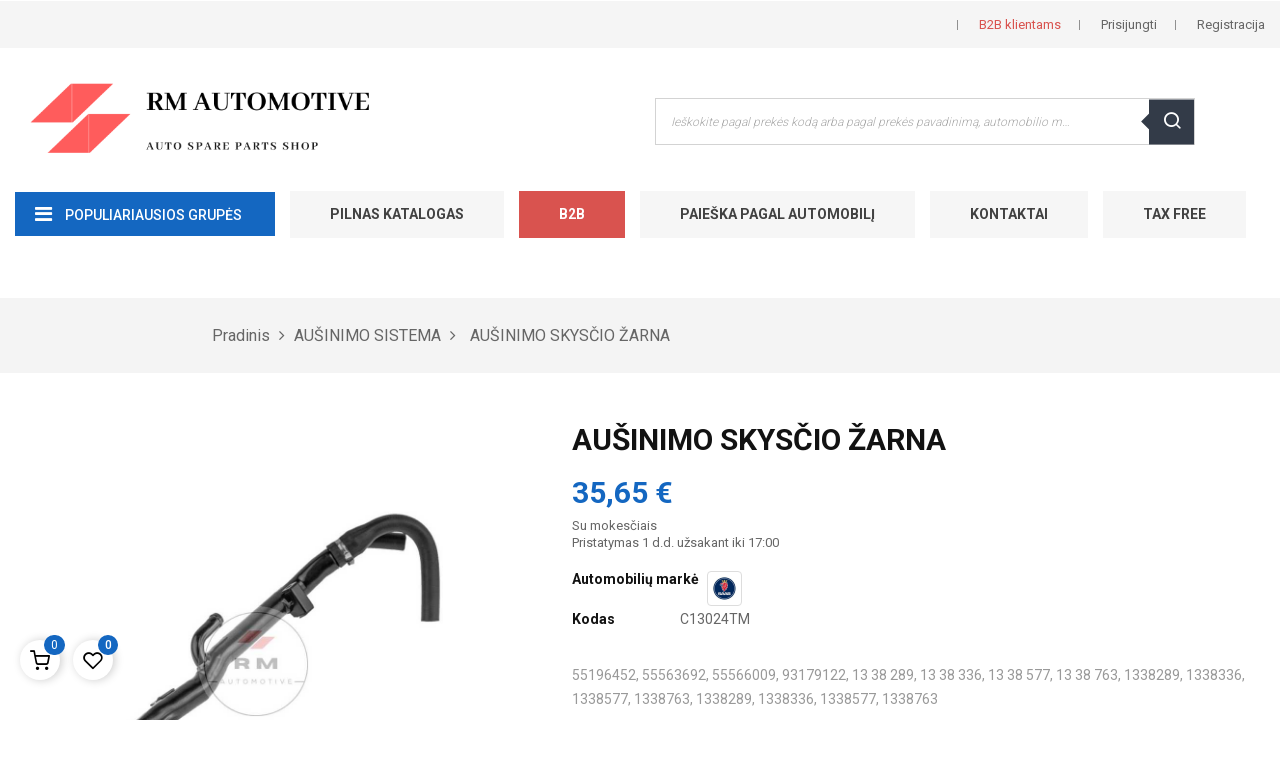

--- FILE ---
content_type: text/html; charset=utf-8
request_url: https://rm-autodalys.lt/ausinimo-sistema/17343-ausinimo-skyscio-zarna.html
body_size: 19653
content:
	<!doctype html><html lang="lt" class="default" ><head><meta charset="utf-8"><meta http-equiv="x-ua-compatible" content="ie=edge"><meta http-equiv="imagetoolbar" content="no" /><link rel="canonical" href="https://rm-autodalys.lt/ausinimo-sistema/17343-ausinimo-skyscio-zarna.html"><title>Saab AUŠINIMO SKYSČIO ŽARNA oe 13 38 289, 13 38 336, 13 38 577, 13 38 763, 1338289, 1338336, 1338577, 1338763, 55196452, 5556369</title> <script data-keepinline="true">var always_display_variant_id = 1;

/* datalayer */
dataLayer = [];
dataLayer.push({"pageCategory":"product","ecommerce":{"currencyCode":"EUR","detail":{"products":[{"name":"AUSINIMO SKYSCIO ZARNA","id":"17343-0","reference":"C13024TM","price":"35.65","brand":"Saab","category":"AUSINIMO SISTEMA","price_tax_exc":"29.46"}]}}});
/* call to GTM Tag */
(function(w,d,s,l,i){w[l]=w[l]||[];w[l].push({'gtm.start':
new Date().getTime(),event:'gtm.js'});var f=d.getElementsByTagName(s)[0],
j=d.createElement(s),dl=l!='dataLayer'?'&l='+l:'';j.async=true;j.src=
'https://www.googletagmanager.com/gtm.js?id='+i+dl;f.parentNode.insertBefore(j,f);
})(window,document,'script','dataLayer','GTM-PD4W2SM');

/* async call to avoid cache system for dynamic data */
var cdcgtmreq = new XMLHttpRequest();
cdcgtmreq.onreadystatechange = function() {
    if (cdcgtmreq.readyState == XMLHttpRequest.DONE ) {
        if (cdcgtmreq.status == 200) {
          	var datalayerJs = cdcgtmreq.responseText;
            try {
                var datalayerObj = JSON.parse(datalayerJs);
                dataLayer = dataLayer || [];
                dataLayer.push(datalayerObj);
            } catch(e) {
               console.log("[CDCGTM] error while parsing json");
            }

                    }
        dataLayer.push({
          'event': 'datalayer_ready'
        });
    }
};
cdcgtmreq.open("GET", "//rm-autodalys.lt/module/cdc_googletagmanager/async" /*+ "?" + new Date().getTime()*/, true);
cdcgtmreq.setRequestHeader('X-Requested-With', 'XMLHttpRequest');
cdcgtmreq.send();</script> <meta name="description" content="55196452, 55563692, 55566009, 93179122, 13 38 289, 13 38 336, 13 38 577, 13 38 763, 1338289, 1338336, 1338577, 1338763, 1338289, 1338336, 1338577, 1338763 Saab 9-3 [2002 - 2015] 9-3 [2002 - 2015] AUŠINIMO SKYSČIO ŽARNA kaina nuo 41,41. Prekiaujame naujomis Saab AUŠINIMO SISTEMA, VAMZDŽIAI IR ŽARNOS IR FLANŠAI atsarginėmis dalimis. Parduotuvė Autodalys Vilnius, Naujamiestis. Mūsų autodalių parduotuvė gali pasiūlyti platų asortimentą detaliųSaab 9-3 [2002 - 2015] 9-3 [2002 - 2015] auto"><meta name="keywords" content="55196452, 55563692, 55566009, 93179122, 13 38 289, 13 38 336, 13 38 577, 13 38 763, 1338289, 1338336, 1338577, 1338763, 1338289, 1338336, 1338577, 1338763"><link rel="preload" href="https://rm-autodalys.lt/themes/at_kinzy/assets/fonts/nova-icons.ttf?j7twyn" as="font" crossorigin = "anonymous" /><link rel="preload" href="https://rm-autodalys.lt/themes/at_kinzy/assets/fonts/MaterialIcons-Regular.woff2" as="font" crossorigin = "anonymous" /><link rel="preload" href="https://rm-autodalys.lt/themes/at_kinzy/assets/fonts/Simple-Line-Icons.woff2?v=2.4.0" as="font" crossorigin = "anonymous" /><link rel="preload" href="https://rm-autodalys.lt/modules/leoquicklogin/views/fonts/fontawesome-webfont.woff2?v=4.7.0" as="font" crossorigin = "anonymous" /><link rel="alternate" href="https://rm-autodalys.lt/ausinimo-sistema/17343-ausinimo-skyscio-zarna.html" hreflang="lt-lt"><link rel="alternate" href="https://rm-autodalys.lt/ausinimo-sistema/17343-ausinimo-skyscio-zarna.html" hreflang="lt-lt"><meta name="viewport" content="width=device-width, initial-scale=1"><link rel="icon" type="image/vnd.microsoft.icon" href="/img/favicon-1.ico?1753794970"><link rel="shortcut icon" type="image/x-icon" href="/img/favicon-1.ico?1753794970"><link rel="stylesheet" href="https://rm-autodalys.lt/themes/at_kinzy/assets/cache/theme-a4dabb542.css" type="text/css" media="all"> <script type="text/javascript">var ASSearchUrl = "https:\/\/rm-autodalys.lt\/module\/pm_advancedsearch4\/advancedsearch4";
        var AdvancedEmailGuardData = {"meta":{"isGDPREnabled":true,"isLegacyOPCEnabled":false,"isLegacyMAModuleEnabled":false,"validationError":null},"settings":{"recaptcha":{"type":"v3","key":"6LcYHRwhAAAAAIasd3h8IGnN3OfZGdahCwTr_D1v","forms":{"contact_us":{"size":"normal","align":"offset","offset":3},"register":{"size":"normal","align":"center","offset":1},"login":{"size":"normal","align":"center","offset":1},"reset_password":{"size":"normal","align":"center","offset":1},"quick_order":{"size":"normal","align":"center","offset":1},"newsletter":{"size":"normal","align":"left","offset":1},"write_review":{"size":"normal","align":"left","offset":1},"notify_when_in_stock":{"size":"normal","align":"left","offset":1},"send_to_friend":{"size":"normal","align":"left","offset":1}},"language":"browser","theme":"light","position":"inline","hidden":false,"deferred":false}},"context":{"ps":{"v17":true,"v17pc":true,"v17ch":false,"v16":false,"v161":false,"v15":false},"languageCode":"lt","pageName":"product"},"trans":{"genericError":"An error occurred, please try again."}};
        var LEO_COOKIE_THEME = "AT_KINZY_PANEL_CONFIG";
        var add_cart_error = "An error occurred while processing your request. Please try again";
        var ajaxsearch = "1";
        var as4_orderBySalesAsc = "Sales: Lower first";
        var as4_orderBySalesDesc = "Sales: Highest first";
        var buttoncompare_title_add = "Add to Compare";
        var buttoncompare_title_remove = "Remove from Compare";
        var buttonwishlist_title_add = "Add to Wishlist";
        var buttonwishlist_title_remove = "I\u0161trinti";
        var cancel_rating_txt = "Cancel Rating";
        var comparator_max_item = 3;
        var compared_products = [];
        var disable_review_form_txt = "Not exists a criterion to review for this product or this language";
        var enable_dropdown_defaultcart = 1;
        var enable_flycart_effect = 1;
        var enable_notification = 1;
        var height_cart_item = "105";
        var isLogged = false;
        var leo_push = 0;
        var leo_search_url = "https:\/\/rm-autodalys.lt\/module\/leoproductsearch\/productsearch";
        var leo_token = "a07d7ae97e9493c197340d1e54a29400";
        var leoproductsearch_static_token = "a07d7ae97e9493c197340d1e54a29400";
        var leoproductsearch_token = "e0094b895ca5ee9efa2d92fd3e303ef6";
        var lf_is_gen_rtl = false;
        var lps_show_product_img = "";
        var lps_show_product_price = "1";
        var lql_ajax_url = "https:\/\/rm-autodalys.lt\/module\/leoquicklogin\/leocustomer";
        var lql_is_gen_rtl = false;
        var lql_module_dir = "\/modules\/leoquicklogin\/";
        var lql_myaccount_url = "https:\/\/rm-autodalys.lt\/mano-paskyra";
        var lql_redirect = "";
        var mail_ajax = "\/modules\/filter_autodalys\/\/mail_ajax.php";
        var mp_ajax = "\/modules\/filter_autodalys\/\/ajax.php";
        var myprestaloyaltyurl = "https:\/\/rm-autodalys.lt\/krepselis?ajax=1&myprestaloyaltyurl=1";
        var number_cartitem_display = 3;
        var numpro_display = "20";
        var prestashop = {"cart":{"products":[],"totals":{"total":{"type":"total","label":"Viso","amount":0,"value":"0,00\u00a0\u20ac"},"total_including_tax":{"type":"total","label":"Viso (su PVM)","amount":0,"value":"0,00\u00a0\u20ac"},"total_excluding_tax":{"type":"total","label":"Viso (be PVM)","amount":0,"value":"0,00\u00a0\u20ac"}},"subtotals":{"products":{"type":"products","label":"Tarpin\u0117 suma","amount":0,"value":"0,00\u00a0\u20ac"},"discounts":null,"shipping":{"type":"shipping","label":"Pristatymas","amount":0,"value":"Nemokama"},"tax":null},"products_count":0,"summary_string":"0 preki\u0173","vouchers":{"allowed":1,"added":[]},"discounts":[],"minimalPurchase":0,"minimalPurchaseRequired":""},"currency":{"name":"Euras","iso_code":"EUR","iso_code_num":"978","sign":"\u20ac"},"customer":{"lastname":null,"firstname":null,"email":null,"birthday":null,"newsletter":null,"newsletter_date_add":null,"optin":null,"website":null,"company":null,"siret":null,"ape":null,"is_logged":false,"gender":{"type":null,"name":null},"addresses":[]},"language":{"name":"lietuvi\u0173 kalba (Lithuanian)","iso_code":"lt","locale":"lt-LT","language_code":"lt-lt","is_rtl":"0","date_format_lite":"Y-m-d","date_format_full":"Y-m-d H:i:s","id":1},"page":{"title":"","canonical":null,"meta":{"title":"Saab AU\u0160INIMO SKYS\u010cIO \u017dARNA oe 13 38 289, 13 38 336, 13 38 577, 13 38 763, 1338289, 1338336, 1338577, 1338763, 55196452, 5556369","description":"55196452, 55563692, 55566009, 93179122, 13 38 289, 13 38 336, 13 38 577, 13 38 763, 1338289, 1338336, 1338577, 1338763, 1338289, 1338336, 1338577, 1338763 Saab 9-3 [2002 - 2015] 9-3 [2002 - 2015] AU\u0160INIMO SKYS\u010cIO \u017dARNA kaina nuo 41,41. Prekiaujame naujomis Saab AU\u0160INIMO SISTEMA, VAMZD\u017dIAI IR \u017dARNOS IR FLAN\u0160AI atsargin\u0117mis dalimis. Parduotuv\u0117 Autodalys Vilnius, Naujamiestis. M\u016bs\u0173 autodali\u0173 parduotuv\u0117 gali pasi\u016blyti plat\u0173 asortiment\u0105 detali\u0173Saab 9-3 [2002 - 2015] 9-3 [2002 - 2015] auto","keywords":"55196452, 55563692, 55566009, 93179122, 13 38 289, 13 38 336, 13 38 577, 13 38 763, 1338289, 1338336, 1338577, 1338763, 1338289, 1338336, 1338577, 1338763","robots":"index"},"page_name":"product","body_classes":{"lang-lt":true,"lang-rtl":false,"country-LT":true,"currency-EUR":true,"layout-full-width":true,"page-product":true,"tax-display-enabled":true,"product-id-17343":true,"product-AU\u0160INIMO SKYS\u010cIO \u017dARNA":true,"product-id-category-22":true,"product-id-manufacturer-44":true,"product-id-supplier-0":true,"product-available-for-order":true},"admin_notifications":[]},"shop":{"name":"RM automotive","logo":"\/img\/rm-automotive-logo-1617794658.jpg","stores_icon":"\/img\/logo_stores.png","favicon":"\/img\/favicon-1.ico"},"urls":{"base_url":"https:\/\/rm-autodalys.lt\/","current_url":"https:\/\/rm-autodalys.lt\/ausinimo-sistema\/17343-ausinimo-skyscio-zarna.html","shop_domain_url":"https:\/\/rm-autodalys.lt","img_ps_url":"https:\/\/rm-autodalys.lt\/img\/","img_cat_url":"https:\/\/rm-autodalys.lt\/img\/c\/","img_lang_url":"https:\/\/rm-autodalys.lt\/img\/l\/","img_prod_url":"https:\/\/rm-autodalys.lt\/img\/p\/","img_manu_url":"https:\/\/rm-autodalys.lt\/img\/m\/","img_sup_url":"https:\/\/rm-autodalys.lt\/img\/su\/","img_ship_url":"https:\/\/rm-autodalys.lt\/img\/s\/","img_store_url":"https:\/\/rm-autodalys.lt\/img\/st\/","img_col_url":"https:\/\/rm-autodalys.lt\/img\/co\/","img_url":"https:\/\/rm-autodalys.lt\/themes\/at_kinzy\/assets\/img\/","css_url":"https:\/\/rm-autodalys.lt\/themes\/at_kinzy\/assets\/css\/","js_url":"https:\/\/rm-autodalys.lt\/themes\/at_kinzy\/assets\/js\/","pic_url":"https:\/\/rm-autodalys.lt\/upload\/","pages":{"address":"https:\/\/rm-autodalys.lt\/adresas","addresses":"https:\/\/rm-autodalys.lt\/adresai","authentication":"https:\/\/rm-autodalys.lt\/prisijungimas","cart":"https:\/\/rm-autodalys.lt\/krepselis","category":"https:\/\/rm-autodalys.lt\/index.php?controller=category","cms":"https:\/\/rm-autodalys.lt\/index.php?controller=cms","contact":"https:\/\/rm-autodalys.lt\/susisiekite-su-mumis","discount":"https:\/\/rm-autodalys.lt\/nuolaida","guest_tracking":"https:\/\/rm-autodalys.lt\/svecio-paskyra","history":"https:\/\/rm-autodalys.lt\/uzsakymo-istorija","identity":"https:\/\/rm-autodalys.lt\/asmenine-informacija","index":"https:\/\/rm-autodalys.lt\/","my_account":"https:\/\/rm-autodalys.lt\/mano-paskyra","order_confirmation":"https:\/\/rm-autodalys.lt\/uzsakymo-patvirtinimas","order_detail":"https:\/\/rm-autodalys.lt\/index.php?controller=order-detail","order_follow":"https:\/\/rm-autodalys.lt\/uzsakymo-sekimas","order":"https:\/\/rm-autodalys.lt\/u\u017esakymas","order_return":"https:\/\/rm-autodalys.lt\/index.php?controller=order-return","order_slip":"https:\/\/rm-autodalys.lt\/kredito-kvitas","pagenotfound":"https:\/\/rm-autodalys.lt\/Puslapis-nerastas","password":"https:\/\/rm-autodalys.lt\/slaptazodzio-atkurimas","pdf_invoice":"https:\/\/rm-autodalys.lt\/index.php?controller=pdf-invoice","pdf_order_return":"https:\/\/rm-autodalys.lt\/index.php?controller=pdf-order-return","pdf_order_slip":"https:\/\/rm-autodalys.lt\/index.php?controller=pdf-order-slip","prices_drop":"https:\/\/rm-autodalys.lt\/sumazinta-kaina","product":"https:\/\/rm-autodalys.lt\/index.php?controller=product","search":"https:\/\/rm-autodalys.lt\/paieska","sitemap":"https:\/\/rm-autodalys.lt\/svetain\u0117s strukt\u016bra","stores":"https:\/\/rm-autodalys.lt\/parduotuves","supplier":"https:\/\/rm-autodalys.lt\/tiekejai","register":"https:\/\/rm-autodalys.lt\/prisijungimas?create_account=1","order_login":"https:\/\/rm-autodalys.lt\/u\u017esakymas?login=1"},"alternative_langs":{"lt-lt":"https:\/\/rm-autodalys.lt\/ausinimo-sistema\/17343-ausinimo-skyscio-zarna.html"},"theme_assets":"\/themes\/at_kinzy\/assets\/","actions":{"logout":"https:\/\/rm-autodalys.lt\/?mylogout="},"no_picture_image":{"bySize":{"cart_default":{"url":"https:\/\/rm-autodalys.lt\/img\/p\/lt-default-cart_default.jpg","width":135,"height":135},"home_default":{"url":"https:\/\/rm-autodalys.lt\/img\/p\/lt-default-home_default.jpg","width":600,"height":600},"large_default":{"url":"https:\/\/rm-autodalys.lt\/img\/p\/lt-default-large_default.jpg","width":1000,"height":1000}},"small":{"url":"https:\/\/rm-autodalys.lt\/img\/p\/lt-default-cart_default.jpg","width":135,"height":135},"medium":{"url":"https:\/\/rm-autodalys.lt\/img\/p\/lt-default-home_default.jpg","width":600,"height":600},"large":{"url":"https:\/\/rm-autodalys.lt\/img\/p\/lt-default-large_default.jpg","width":1000,"height":1000},"legend":""}},"configuration":{"display_taxes_label":true,"display_prices_tax_incl":true,"is_catalog":false,"show_prices":true,"opt_in":{"partner":false},"quantity_discount":{"type":"price","label":"Kaina"},"voucher_enabled":1,"return_enabled":1},"field_required":[],"breadcrumb":{"links":[{"title":"Pradinis","url":"https:\/\/rm-autodalys.lt\/"},{"title":"AU\u0160INIMO SISTEMA","url":"https:\/\/rm-autodalys.lt\/22-ausinimo-sistema"},{"title":"AU\u0160INIMO SKYS\u010cIO \u017dARNA","url":"https:\/\/rm-autodalys.lt\/ausinimo-sistema\/17343-ausinimo-skyscio-zarna.html"}],"count":3},"link":{"protocol_link":"https:\/\/","protocol_content":"https:\/\/"},"time":1769337626,"static_token":"a07d7ae97e9493c197340d1e54a29400","token":"e0094b895ca5ee9efa2d92fd3e303ef6"};
        var productcompare_add = "The product has been added to list compare";
        var productcompare_add_error = "An error occurred while adding. Please try again";
        var productcompare_max_item = "You cannot add more than 3 product(s) to the product comparison";
        var productcompare_remove = "The product was successfully removed from list compare";
        var productcompare_remove_error = "An error occurred while removing. Please try again";
        var productcompare_url = "https:\/\/rm-autodalys.lt\/module\/leofeature\/productscompare";
        var productcompare_viewlistcompare = "View list compare";
        var psemailsubscription_subscription = "https:\/\/rm-autodalys.lt\/module\/ps_emailsubscription\/subscription";
        var psr_icon_color = "#245384";
        var review_error = "An error occurred while processing your request. Please try again";
        var show_popup = 1;
        var txt_not_found = "Nerasta joki\u0173 produkt\u0173";
        var type_dropdown_defaultcart = "slidebar_right";
        var type_flycart_effect = "fade";
        var venipak_checkout_type = 3;
        var venipak_controller_url = "https:\/\/rm-autodalys.lt\/module\/venipakcarrier\/front";
        var venipak_id_carrier = "122";
        var venipak_id_parcels = "127";
        var venipak_ps_version = "1.7";
        var venipak_token = "a07d7ae97e9493c197340d1e54a29400";
        var width_cart_item = "300";
        var wishlist_add = "Produktas s\u0117kmingai prid\u0117tas";
        var wishlist_cancel_txt = "At\u0161aukti";
        var wishlist_confirm_del_txt = "I\u0161trinti pasirinkt\u0105 element\u0105?";
        var wishlist_del_default_txt = "Negalima i\u0161trinti numatyt\u0105 s\u0105ra\u0161\u0105";
        var wishlist_email_txt = "El.pa\u0161tas";
        var wishlist_loggin_required = "You must be logged in to manage your wishlist";
        var wishlist_ok_txt = "T\u0119sti";
        var wishlist_quantity_required = "You must enter a quantity";
        var wishlist_remove = "The product was successfully removed from your wishlist";
        var wishlist_reset_txt = "Atstatyti";
        var wishlist_send_txt = "Si\u0173sti";
        var wishlist_send_wishlist_txt = "I\u0161si\u0173sti sara\u0161\u0105";
        var wishlist_url = "https:\/\/rm-autodalys.lt\/module\/leofeature\/mywishlist";
        var wishlist_viewwishlist = "Per\u017ei\u016br\u0117kite savo sara\u0161\u0105";</script> <script type="text/javascript">var choosefile_text = "Pasirinkite failą";
	var turnoff_popup_text = "Daugiau nerodyti šio pranešimo";

	var size_item_quickview = 144;
	var style_scroll_quickview = 'horizontal';
	
	var size_item_page = 144;
	var style_scroll_page = 'horizontal';
	
	var size_item_quickview_attr = 144;	
	var style_scroll_quickview_attr = 'horizontal';
	
	var size_item_popup = 190;
	var style_scroll_popup = 'vertical';</script> <script type="text/javascript">function wpguruLink() {
		var istS = 'Daugiau informacijos rasite:';
		var copyR = '© 2019 RM Autodalys. Draudžiama kopijuoti turinį be raštiško sutikimo. Visos teisės saugomos.';
		var body_element = document.getElementsByTagName('body')[0];
		var choose = window.getSelection();
		var oeCopy = window.getSelection().anchorNode.parentElement;
		/*var promo window.getSelection().anchorNode.parentElement.parentElement;*/
		var myLink = document.location.href;
		var authorLink = "<br /><br />" + istS + ' ' + "<a href='"+myLink+"'>"+myLink+"</a><br />" + copyR;
		var copytext ='';
		if(oeCopy.className == 'description-short' || window.getSelection().anchorNode.parentElement.parentElement.className == 'note')
		{
			copytext += choose;
		}

		else copytext = choose + authorLink;

		var addDiv = document.createElement('div');
		addDiv.style.position='absolute';
		addDiv.style.left='-99999px';
		body_element.appendChild(addDiv);
		addDiv.innerHTML = copytext;
		choose.selectAllChildren(addDiv);
		window.setTimeout(function() {
			body_element.removeChild(addDiv);
		},0);
	}

	document.oncopy = wpguruLink;</script> <script type="text/javascript">/**
	 * '.locked' polyfill
	 */
	(function () {
		"use strict";

		var el = document.createElement('div');
		el.style.cssText = 'pointer-events:auto';

		if (el.style.pointerEvents !== 'auto') {
			el = null;

			var _lock = function (evt) {
				evt = evt || window.event;
				var el = evt.target || evt.srcElement;
				if (el && /\slocked\s/.test(' ' + el.className + ' ')) {
					if (evt.stopPropagation) {
						evt.preventDefault();
						evt.stopPropagation();
					} else {
						evt.returnValue = true;
						evt.cancelBubble = true;
					}
				}
			};

			if (document.addEventListener) {
				document.addEventListener('mousedown', _lock, false);
				document.addEventListener('contextmenu', _lock, false);
			} else {
				document.attachEvent('onmousedown', _lock);
				document.attachEvent('oncontextmenu', _lock);
			}
		}
	})();</script>  <script type="text/javascript" src="//widget.trustpilot.com/bootstrap/v5/tp.widget.bootstrap.min.js" async></script>  <script type="text/javascript">var sp_link_base ='https://rm-autodalys.lt';</script> <script type="text/javascript">function renderDataAjax(jsonData)
{
    for (var key in jsonData) {
	    if(key=='java_script')
        {
            $('body').append(jsonData[key]);
        }
        else
            if($('#ets_speed_dy_'+key).length)
              $('#ets_speed_dy_'+key).replaceWith(jsonData[key]);  
    }
    if($('#header .shopping_cart').length && $('#header .cart_block').length)
    {
        var shopping_cart = new HoverWatcher('#header .shopping_cart');
        var cart_block = new HoverWatcher('#header .cart_block');
        $("#header .shopping_cart a:first").live("hover",
            function(){
    			if (ajaxCart.nb_total_products > 0 || parseInt($('.ajax_cart_quantity').html()) > 0)
    				$("#header .cart_block").stop(true, true).slideDown(450);
    		},
    		function(){
    			setTimeout(function(){
    				if (!shopping_cart.isHoveringOver() && !cart_block.isHoveringOver())
    					$("#header .cart_block").stop(true, true).slideUp(450);
    			}, 200);
    		}
        );
    }
    if(jsonData['custom_js'])
        $('head').append('<script src="'+sp_link_base+'/modules/ets_superspeed/views/js/script_custom.js"></javascript');
}</script> <style>.layered_filter_ul .radio,.layered_filter_ul .checkbox {
    display: inline-block;
}</style><script type="text/javascript">var FancyboxI18nClose = "Uždaryti";
	var FancyboxI18nNext = "Next";
	var FancyboxI18nPrev = "Previous";
	var current_link = "http://rm-autodalys.lt/";		
	var currentURL = window.location;
	currentURL = String(currentURL);
	currentURL = currentURL.replace("https://","").replace("http://","").replace("www.","").replace( /#\w*/, "" );
	current_link = current_link.replace("https://","").replace("http://","").replace("www.","");
	var text_warning_select_txt = "Please select One to remove?";
	var text_confirm_remove_txt = "Are you sure to remove footer row?";
	var close_bt_txt = "Uždaryti";
	var list_menu = [];
	var list_menu_tmp = {};
	var list_tab = [];
	var isHomeMenu = 0;</script><meta name="verify-paysera" content="a106a67d6f234a721938f234c635b1c1"> <script>/**
     * List functions will run when document.ready()
     */
    var ap_list_functions = [];
    /**
     * List functions will run when window.load()
     */
    var ap_list_functions_loaded = [];

    /**
     * List functions will run when document.ready() for theme
     */
    
    var products_list_functions = [];</script> <script type='text/javascript'>var leoOption = {
        category_qty:1,
        product_list_image:1,
        product_one_img:1,
        productCdown: 1,
        productColor: 0,
        homeWidth: 600,
        homeheight: 600,
	}

    ap_list_functions.push(function(){
        if (typeof $.LeoCustomAjax !== "undefined" && $.isFunction($.LeoCustomAjax)) {
            var leoCustomAjax = new $.LeoCustomAjax();
            leoCustomAjax.processAjax();
        }
    });</script> <meta name="robots" content="noarchive" /><meta name="facebook-domain-verification" content="zzhkmd9cz8igfrqf4nozvyxe5ct8p8" /> <script>(function(h,o,t,j,a,r){
        h.hj=h.hj||function(){(h.hj.q=h.hj.q||[]).push(arguments)};
        h._hjSettings={hjid:6432124,hjsv:6};
        a=o.getElementsByTagName('head')[0];
        r=o.createElement('script');r.async=1;
        r.src=t+h._hjSettings.hjid+j+h._hjSettings.hjsv;
        a.appendChild(r);
    })(window,document,'https://static.hotjar.com/c/hotjar-','.js?sv=');</script> <meta property="og:type" content="product"><meta property="og:url" content="https://rm-autodalys.lt/ausinimo-sistema/17343-ausinimo-skyscio-zarna.html"><meta property="og:title" content="Saab AUŠINIMO SKYSČIO ŽARNA oe 13 38 289, 13 38 336, 13 38 577, 13 38 763, 1338289, 1338336, 1338577, 1338763, 55196452, 5556369"><meta property="og:site_name" content="RM automotive"><meta property="og:description" content="55196452, 55563692, 55566009, 93179122, 13 38 289, 13 38 336, 13 38 577, 13 38 763, 1338289, 1338336, 1338577, 1338763, 1338289, 1338336, 1338577, 1338763 Saab 9-3 [2002 - 2015] 9-3 [2002 - 2015] AUŠINIMO SKYSČIO ŽARNA kaina nuo 41,41. Prekiaujame naujomis Saab AUŠINIMO SISTEMA, VAMZDŽIAI IR ŽARNOS IR FLANŠAI atsarginėmis dalimis. Parduotuvė Autodalys Vilnius, Naujamiestis. Mūsų autodalių parduotuvė gali pasiūlyti platų asortimentą detaliųSaab 9-3 [2002 - 2015] 9-3 [2002 - 2015] auto"><meta property="og:image" content="https://rm-autodalys.lt/2147384-large_default/ausinimo-skyscio-zarna.jpg"><link rel="stylesheet" href="https://rm-autodalys.lt/themes/at_kinzy/assets/css/products.css" type="text/css" media="all"><meta property="product:pretax_price:amount" content="29.46281"><meta property="product:pretax_price:currency" content="EUR"><meta property="product:price:amount" content="35.65"><meta property="product:price:currency" content="EUR"><meta property="product:weight:value" content="1.140000"><meta property="product:weight:units" content="kg"></head><body id="product" class="lang-lt country-lt currency-eur layout-full-width page-product tax-display-enabled product-id-17343 product-auSinimo-skysCio-Zarna product-id-category-22 product-id-manufacturer-44 product-id-supplier-0 product-available-for-order fullwidth"> <noscript><iframe src="https://www.googletagmanager.com/ns.html?id=GTM-PD4W2SM&nojscript=true" height="0" width="0" style="display:none;visibility:hidden"></iframe></noscript><main id="page"> <header id="header"><div class="header-container"><div class="header-banner"><div class="container"><div class="inner"></div></div></div><nav class="header-nav"><div class="topnav"><div class="inner"><div class="row ApRow " style="" ><div class="col-xl-12 col-lg-12 col-md-12 col-sm-12 col-xs-12 col-sp-12 ApColumn " ></div></div></div></div><div class="bottomnav"><div class="inner"><div class="wrapper" style="background: #f5f5f5 no-repeat" ><div class="container-large"><div class="row ApRow has-bg bg-fullwidth-container" style="" ><div class="col-xl-6 col-lg-6 col-md-6 col-sm-6 col-xs-6 col-sp-6 hidden-sm-down ApColumn " ><div class="block ApRawHtml"><ul class="nav-html"><li> <span> </span></li></ul></div></div><div class="col-xl-6 col-lg-6 col-md-6 col-sm-12 col-xs-12 col-sp-12 header-nav-flex ApColumn " ><div class="userinfo-selector popup-over pull-right e-scale"><ul class="nav_title_info"><li> <a class="b2b" href="https://www.rm-autodalys.eu" rel="nofollow"> <span style="color: #d9534f;">B2B klientams</span> </a></li><li> <a class="signin leo-quicklogin" data-enable-sociallogin="enable" data-layout="login" href="https://rm-autodalys.lt/mano-paskyra" title="Prisijunkite prie kliento paskyros" rel="nofollow" > <span>Prisijungti</span> </a></li><li> <a class="register leo-quicklogin" data-enable-sociallogin="enable" data-layout="register" href="https://rm-autodalys.lt/prisijungimas?create_account=1" title="Registracija" rel="nofollow" > <span>Registracija</span> </a></li></ul><div class="hidden-xs-up"> <a href="javascript:void(0)" data-toggle="dropdown" class="popup-title" title="Account"> <i class="nova-user"></i> <span class="user_title">My Account</span> <i class="fa fa-angle-down"></i> </a><ul class="popup-content dropdown-menu user-info"><li> <a class="signin leo-quicklogin" data-enable-sociallogin="enable" data-layout="login" href="https://rm-autodalys.lt/mano-paskyra" title="Prisijunkite prie kliento paskyros" rel="nofollow" > <i class="fa fa-unlock-alt"></i> <span>Prisijungti</span> </a></li><li> <a class="myacount dropdown-item" href="https://rm-autodalys.lt/mano-paskyra" title="My account" rel="nofollow" > <i class="fa fa-user"></i> <span>My account</span> </a></li><li> <a class="checkout dropdown-item" href="//rm-autodalys.lt/krepselis?action=show" title="Checkout" rel="nofollow" > <i class="fa fa-sign-out" aria-hidden="true"></i> <span>Perku</span> </a></li><li> <a class="ap-btn-wishlist dropdown-item" href="//rm-autodalys.lt/module/leofeature/mywishlist" title="Patinka" rel="nofollow" > <i class="fa fa-heart-o"></i> <span>Patinka</span> <span class="ap-total-wishlist ap-total"></span> </a></li><li> <a class="ap-btn-compare dropdown-item" href="//rm-autodalys.lt/module/leofeature/productscompare" title="Compare" rel="nofollow" > <i class="fa fa-retweet"></i> <span>Compare</span> <span class="ap-total-compare ap-total"></span> </a></li></ul></div></div></div></div></div></div></div></div> </nav><div class="header-top"><div class="wrapper" ><div class="container-large"><div class="row ApRow has-bg bg-boxed" data-bg=" no-repeat" style="background: no-repeat;" ><div class="col-xl-12 col-lg-12 col-md-12 col-sm-12 col-xs-12 col-sp-12 ApColumn " > <style>@media (max-width: 767px) {        .hidden-mobile {          display: none;        }      }      @media (min-width: 767px) {        .show-screen {          display: none;        }      }</style><div class="row custom_header"><div class="new_year_logo col-12 col-sm-12 col-sp-12 col-md-6 col-lg-2 col-xl-3 ApColumn width-block hidden-mobile"> <a href="https://rm-autodalys.lt/"> <img class="logo mobile-center width-img" src="/img/rm-automotive-logo-1617794658.jpg" alt="RM automotive"> </a></div><div class="new_year_logo col-12 col-sm-12 col-sp-12 col-md-6 col-lg-2 col-xl-3 ApColumn width-block show-screen"> <a href="https://rm-autodalys.lt/s-5/"> <img class="logo mobile-center width-img" src="/img/rm-automotive-logo-1617794658.jpg" alt="RM automotive"> </a></div><div class="col-16 col-sm-16 col-sp-16 col-md-30 col-lg-6 col-xl-6 right-header ApColumn" style="display: inline-block;float: right;"><div id="leo_search_block_top" class="search-widget block exclusive active open"> <a id="click_show_search" href="javascript:void(0)" data-toggle="dropdown" class="float-xs-right popup-title " aria-expanded="true"> <i class="nova-search"></i> </a><form method="get" action="https://rm-autodalys.lt/index.php?controller=productsearch" id="leosearchtopbox" style="min-width: 200px;"> <input type="hidden" name="fc" value="module"> <input type="hidden" name="module" value="leoproductsearch"> <input type="hidden" name="controller" value="productsearch"> <input type="hidden" name="leoproductsearch_static_token" value="a07d7ae97e9493c197340d1e54a29400"><div class="block_content clearfix leoproductsearch-content"><div class="list-cate-wrapper" style="display: none"> <input id="leosearchtop-cate-id" name="cate" value="" type="hidden"></div><div class="leoproductsearch-result"><div class="leoproductsearch-loading cssload-container"><div class="cssload-speeding-wheel"></div></div> <input class="search_query form-control black" type="text" id="leo_search_query_top" name="search_query" value="" placeholder="Ieškokite pagal prekės kodą arba pagal prekės pavadinimą, automobilio markę ir modelį"> <button type="submit" id="leo_search_top_button" class="btn btn-default button button-big"><i class="nova-search"></i></button></div></div></form></div><script type="text/javascript">var blocksearch_type = 'top';</script></div></div></div></div></div></div><div class="wrapper" ><div class="container-large"><div class="box-header pad mobile-nav-dis-none ApRow has-bg bg-boxed" data-bg=" no-repeat" style="background: no-repeat;" ><div class="col-xl-2 col-lg-3 col-md-6 col-sm-12 col-xs-12 col-sp-12 menu-width leo-col-lg-3 nav-bar-padding ApColumn " ><div id="memgamenu-form_2845123954830463" class="ApMegamenu"><div data-megamenu-id="2845123954830463" class="leo-verticalmenu "><h4 class="title_block verticalmenu-button" style="min-width: 230px;">POPULIARIAUSIOS GRUPĖS</h4><div class="box-content block_content"><div class="verticalmenu" role="navigation"><ul class="nav navbar-nav megamenu vertical right"><li data-menu-type="category" class="nav-item icon-new " > <a class="nav-link has-category" href="https://rm-autodalys.lt/36-balkiai-ir-traversai" target="_self"> <span class="menu-title">BALKIAI IR TRAVERSAI</span> </a></li><li data-menu-type="category" class="nav-item icon-new " > <a class="nav-link has-category" href="https://rm-autodalys.lt/118-vairo-juostos" target="_parent"> <span class="menu-title">AIRBAG VAIRO JUOSTOS</span> </a></li><li data-menu-type="category" class="nav-item icon-new " > <a class="nav-link has-category" href="https://rm-autodalys.lt/103-dpf-filtrai" target="_self"> <span class="menu-title">DPF FAP SUODŽIŲ FILTRAI</span> </a></li><li data-menu-type="category" class="nav-item icon-new " > <a class="nav-link has-category" href="https://rm-autodalys.lt/3673-kuro-ipilimo-vamzdziai-ir-kuro-zarnos" target="_self"> <span class="menu-title">KURO ĮPILIMO VAMZDŽIAI</span> </a></li><li data-menu-type="category" class="nav-item icon-new " > <a class="nav-link has-category" href="https://rm-autodalys.lt/122-valytuvu-sistema" target="_self"> <span class="menu-title">VALYTUVŲ SISTEMA</span> </a></li><li data-menu-type="category" class="nav-item icon-new " > <a class="nav-link has-category" href="https://rm-autodalys.lt/163-stabdziu-suportai" target="_self"> <span class="menu-title">STABDŽIU SUPORTAI</span> </a></li><li data-menu-type="category" class="nav-item icon-new " > <a class="nav-link has-category" href="https://rm-autodalys.lt/79-egr-voztuvai" target="_self"> <span class="menu-title">EGR VOŽTUVAI</span> </a></li><li data-menu-type="category" class="nav-item icon-new " > <a class="nav-link has-category" href="https://rm-autodalys.lt/145-pusasiai" target="_self"> <span class="menu-title">PUSAŠIAI</span> </a></li><li data-menu-type="category" class="nav-item icon-new " > <a class="nav-link has-category" href="https://rm-autodalys.lt/93-isiurbimo-kolektoriai-ir-ju-dalys" target="_self"> <span class="menu-title">ĮSIURBIMO KOLEKTORIAI</span> </a></li><li data-menu-type="category" class="nav-item icon-new " > <a class="nav-link has-category" href="https://rm-autodalys.lt/105-ismetimo-kolektoriai-ir-ju-dalys" target="_self"> <span class="menu-title">IŠMETIMO KOLEKTORIAI</span> </a></li><li data-menu-type="category" class="nav-item icon-new " > <a class="nav-link has-category" href="https://rm-autodalys.lt/148-ratu-pakaba" target="_self"> <span class="menu-title">RATŲ PAKABA</span> </a></li><li data-menu-type="category" class="nav-item icon-new " > <a class="nav-link has-category" href="https://rm-autodalys.lt/152-voztuvu-dangteliai" target="_self"> <span class="menu-title">VOŽTUVŲ DANGTELIAI</span> </a></li></ul></div></div></div> <script type="text/javascript">// var type="vertical";	

                            list_menu_tmp.id = '2845123954830463';			
                            list_menu_tmp.type = 'vertical';
                            list_menu_tmp.list_tab = list_tab;
                            list_menu.push(list_menu_tmp);
                            list_menu_tmp = {};
                            list_tab = {};</script> </div></div><div class="col-xl-8 col-lg-12 col-md-12 col-sm-1 col-xs-12 col-sp-1 ApColumn " ><div class="block ApRawHtml"><div class="row mobile-nav-dis-none" style="display: flex; justify-content: start;"><div><a href="https://rm-autodalys.lt/s-8/" style="padding-right: 15px;"> <button type="button" class="btn btn-secondary nav-menu">Pilnas Katalogas</button></a></div><div><a href="https://www.rm-autodalys.eu/zaloguj-sie?returnUrl=/" style="padding-right: 15px;"> <button type="button" class="btn btn-danger nav-menu">B2B</button></a></div><div><a href="https://rm-autodalys.lt/s-8/" style="padding-right: 15px;"> <button type="button" class="btn btn-secondary nav-menu">Paieška pagal automobilį</button></a></div><div><a class="delivery-dis-none" href="https://rm-autodalys.lt/content/1-prekiu-pristatymas" style="padding-right: 15px;"> <button type="button" class="btn btn-secondary nav-menu" style="">Pristatymas</button></a></div><div><a class="cont-dis-none" href="https://rm-autodalys.lt/susisiekite-su-mumis" style="padding-right: 15px;"> <button type="button" class="btn btn-secondary nav-menu" style="">Kontaktai</button></a></div><div><a class="cont-dis-none" href="https://rm-autodalys.lt/content/10-tax-free" style="padding-right: 15px;"> <button type="button" class="btn btn-secondary nav-menu" style="">Tax Free</button></a></div></div></div></div></div></div></div></div></div> </header> <aside id="notifications"><div class="container"></div> </aside> <section id="wrapper"> <nav data-depth="3" class="breadcrumb hidden-sm-down"><div class="container"><ol itemscope itemtype="http://schema.org/BreadcrumbList"><li itemprop="itemListElement" itemscope itemtype="http://schema.org/ListItem"> <a itemprop="item" href="https://rm-autodalys.lt/"> <span itemprop="name">Pradinis</span> </a><meta itemprop="position" content="1"></li><li itemprop="itemListElement" itemscope itemtype="http://schema.org/ListItem"> <a itemprop="item" href="https://rm-autodalys.lt/22-ausinimo-sistema"> <span itemprop="name">AUŠINIMO SISTEMA</span> </a><meta itemprop="position" content="2"></li><li itemprop="itemListElement" itemscope itemtype="http://schema.org/ListItem"> <a itemprop="item" href="https://rm-autodalys.lt/ausinimo-sistema/17343-ausinimo-skyscio-zarna.html"> <span itemprop="name">AUŠINIMO SKYSČIO ŽARNA</span> </a><meta itemprop="position" content="3"></li></ol></div><div class="image-breadcrumb"></div> </nav><div class="container container-page" id=""><div class="row"><div id="content-wrapper" class="col-lg-12 col-xs-12"> <section id="main" class="product-detail thumbs-bottom product-image-thumbs product-thumbs-bottom" itemscope itemtype="https://schema.org/Product"><meta itemprop="url" content="https://rm-autodalys.lt/ausinimo-sistema/17343-ausinimo-skyscio-zarna.html"><div class="row"><div class="col-xl-4-8 col-lg-4-8 col-md-12 col-sm-12 col-xs-12 col-sp-12"><section class="page-content" id="content" data-templateview="bottom" data-numberimage="5" data-numberimage1200="5" data-numberimage992="4" data-numberimage768="4" data-numberimage576="4" data-numberimage480="3" data-numberimage360="2" data-templatemodal="1" data-templatezoomtype="in" data-zoomposition="bottom" data-zoomwindowwidth="400" data-zoomwindowheight="400"><div class="images-container"><div class="product-cover"><ul class="product-flags"></ul> <img id="zoom_product" data-type-zoom="" class="js-qv-product-cover img-fluid" src="https://rm-autodalys.lt/2147384-large_default/ausinimo-skyscio-zarna.jpg" alt="" title="" itemprop="image"><div class="layer hidden-sm-down" data-toggle="modal" data-target="#product-modal"> <i class="material-icons zoom-in">&#xE8FF;</i></div></div><div id="thumb-gallery" class="product-thumb-images"><div class="thumb-container active "> <a href="javascript:void(0)" data-image="https://rm-autodalys.lt/2147384-large_default/ausinimo-skyscio-zarna.jpg" data-zoom-image="https://rm-autodalys.lt/2147384-large_default/ausinimo-skyscio-zarna.jpg"> <img class="locked thumb js-thumb selected " data-image-medium-src="" data-image-large-src="https://rm-autodalys.lt/2147384-large_default/ausinimo-skyscio-zarna.jpg" src="https://rm-autodalys.lt/2147384-home_default/ausinimo-skyscio-zarna.jpg" alt="" title="" itemprop="image" > </a></div><div class="thumb-container "> <a href="javascript:void(0)" data-image="https://rm-autodalys.lt/2147385-large_default/ausinimo-skyscio-zarna.jpg" data-zoom-image="https://rm-autodalys.lt/2147385-large_default/ausinimo-skyscio-zarna.jpg"> <img class="locked thumb js-thumb " data-image-medium-src="" data-image-large-src="https://rm-autodalys.lt/2147385-large_default/ausinimo-skyscio-zarna.jpg" src="https://rm-autodalys.lt/2147385-home_default/ausinimo-skyscio-zarna.jpg" alt="" title="" itemprop="image" > </a></div><div class="thumb-container "> <a href="javascript:void(0)" data-image="https://rm-autodalys.lt/2147386-large_default/ausinimo-skyscio-zarna.jpg" data-zoom-image="https://rm-autodalys.lt/2147386-large_default/ausinimo-skyscio-zarna.jpg"> <img class="locked thumb js-thumb " data-image-medium-src="" data-image-large-src="https://rm-autodalys.lt/2147386-large_default/ausinimo-skyscio-zarna.jpg" src="https://rm-autodalys.lt/2147386-home_default/ausinimo-skyscio-zarna.jpg" alt="" title="" itemprop="image" > </a></div><div class="thumb-container "> <a href="javascript:void(0)" data-image="https://rm-autodalys.lt/2147387-large_default/ausinimo-skyscio-zarna.jpg" data-zoom-image="https://rm-autodalys.lt/2147387-large_default/ausinimo-skyscio-zarna.jpg"> <img class="locked thumb js-thumb " data-image-medium-src="" data-image-large-src="https://rm-autodalys.lt/2147387-large_default/ausinimo-skyscio-zarna.jpg" src="https://rm-autodalys.lt/2147387-home_default/ausinimo-skyscio-zarna.jpg" alt="" title="" itemprop="image" > </a></div><div class="thumb-container "> <a href="javascript:void(0)" data-image="https://rm-autodalys.lt/2147388-large_default/ausinimo-skyscio-zarna.jpg" data-zoom-image="https://rm-autodalys.lt/2147388-large_default/ausinimo-skyscio-zarna.jpg"> <img class="locked thumb js-thumb " data-image-medium-src="" data-image-large-src="https://rm-autodalys.lt/2147388-large_default/ausinimo-skyscio-zarna.jpg" src="https://rm-autodalys.lt/2147388-home_default/ausinimo-skyscio-zarna.jpg" alt="" title="" itemprop="image" > </a></div></div><div class="arrows-product-fake slick-arrows"> <button class="slick-prev slick-arrow" aria-label="Previous" type="button" >Ankstesnis</button> <button class="slick-next slick-arrow" aria-label="Next" type="button">Sekantis</button></div></div> </section><div class="modal fade js-product-images-modal leo-product-modal" id="product-modal" data-thumbnails=".product-images-17343"><div class="modal-dialog" role="document"><div class="modal-content"><div class="modal-body"> <figure> <img class="locked js-modal-product-cover product-cover-modal" width="1000" src="https://rm-autodalys.lt/2147384-large_default/ausinimo-skyscio-zarna.jpg" alt="" title="" itemprop="image"> <figcaption class="image-caption"><div id="product-description-short" itemprop="description">55196452, 55563692, 55566009, 93179122, 13 38 289, 13 38 336, 13 38 577, 13 38 763, 1338289, 1338336, 1338577, 1338763, 1338289, 1338336, 1338577, 1338763</div> </figcaption> </figure> <aside id="thumbnails" class="thumbnails text-sm-center"><div class="product-images product-images-17343"><div class="thumb-container"> <img data-image-large-src="https://rm-autodalys.lt/2147384-large_default/ausinimo-skyscio-zarna.jpg" class="locked thumb img-fluid js-modal-thumb selected " src="https://rm-autodalys.lt/2147384-home_default/ausinimo-skyscio-zarna.jpg" alt="" title="" width="600" itemprop="image"></div><div class="thumb-container"> <img data-image-large-src="https://rm-autodalys.lt/2147385-large_default/ausinimo-skyscio-zarna.jpg" class="locked thumb img-fluid js-modal-thumb" src="https://rm-autodalys.lt/2147385-home_default/ausinimo-skyscio-zarna.jpg" alt="" title="" width="600" itemprop="image"></div><div class="thumb-container"> <img data-image-large-src="https://rm-autodalys.lt/2147386-large_default/ausinimo-skyscio-zarna.jpg" class="locked thumb img-fluid js-modal-thumb" src="https://rm-autodalys.lt/2147386-home_default/ausinimo-skyscio-zarna.jpg" alt="" title="" width="600" itemprop="image"></div><div class="thumb-container"> <img data-image-large-src="https://rm-autodalys.lt/2147387-large_default/ausinimo-skyscio-zarna.jpg" class="locked thumb img-fluid js-modal-thumb" src="https://rm-autodalys.lt/2147387-home_default/ausinimo-skyscio-zarna.jpg" alt="" title="" width="600" itemprop="image"></div><div class="thumb-container"> <img data-image-large-src="https://rm-autodalys.lt/2147388-large_default/ausinimo-skyscio-zarna.jpg" class="locked thumb img-fluid js-modal-thumb" src="https://rm-autodalys.lt/2147388-home_default/ausinimo-skyscio-zarna.jpg" alt="" title="" width="600" itemprop="image"></div></div> </aside></div></div></div></div></div><div class="detail-padding-left col-xl-7-2 col-lg-7 col-md-12 col-sm-12 col-xs-12 col-sp-12"><h1 class="h1 product-detail-name" itemprop="name">AUŠINIMO SKYSČIO ŽARNA</h1><div class="product-prices"><div class="product-price h5 " itemprop="offers" itemscope itemtype="https://schema.org/Offer" ><link itemprop="availability" href="https://schema.org/PreOrder"/><meta itemprop="priceCurrency" content="EUR"><div class="current-price"> <span itemprop="price noselect" content="35.65">35,65&nbsp;€</span></div></div><div class="tax-shipping-delivery-label"> Su mokesčiais <span class="delivery-information">Pristatymas 1 d.d. užsakant iki 17:00</span></div><div id="product-availability"></div><div class="product-attributes-label"><div class="product-manufacturer"> <label class="label">Automobilių markė</label> <a href="https://rm-autodalys.lt/brand/44-saab"> <img src="https://rm-autodalys.lt/img/m/44.jpg" class="img img-thumbnail manufacturer-logo" alt="Saab"> </a></div><div class="product-reference"> <label class="label">Kodas </label> <span itemprop="sku">C13024TM</span></div></div></div><div id="product-description-short-17343" class="description-short" itemprop="description">55196452, 55563692, 55566009, 93179122, 13 38 289, 13 38 336, 13 38 577, 13 38 763, 1338289, 1338336, 1338577, 1338763, 1338289, 1338336, 1338577, 1338763</div><div class="leo-more-cdown" data-idproduct="17343"></div><div class="product-actions"><form action="https://rm-autodalys.lt/krepselis" method="post" id="add-to-cart-or-refresh"> <input type="hidden" name="token" value="a07d7ae97e9493c197340d1e54a29400"> <input type="hidden" name="id_product" value="17343" id="product_page_product_id"> <input type="hidden" name="id_customization" value="0" id="product_customization_id"><div class="product-variants"></div> <section class="product-discounts"> </section><div class="product-add-to-cart"><div class="product-quantity clearfix"><div class="qty clearfix"> <span class="control-label hidden-xl-down">Kiekis</span> <input type="number" name="qty" id="quantity_wanted" value="1" class="input-group" min="1" aria-label="Kiekis" ></div><div class="add"> <button class="btn btn-primary add-to-cart" data-button-action="add-to-cart" type="submit" > Pridėti į krepšelį </button><div class="page-loading-overlay add-to-cart-loading"></div></div><div class="leo-compare-wishlist-button"><div class="wishlist"> <a class="leo-wishlist-button btn-product btn" href="#" data-id-wishlist="" data-id-product="17343" data-id-product-attribute="0" title="Add to Wishlist"> <span class="leo-wishlist-bt-loading cssload-speeding-wheel"></span> <span class="leo-wishlist-bt-content"> <i class="nova-heart"></i> <span class="btn-title">PRIDĖTI Į PATINKA</span> </span> </a></div><div class="compare"> <a class="leo-compare-button btn-product btn" href="#" data-id-product="17343" title="Add to Compare"> <span class="leo-compare-bt-loading cssload-speeding-wheel"></span> <span class="leo-compare-bt-content"> <i class="nova-shuffle"></i> <span class="btn-title">Pridėti palyginimui</span> </span> </a></div></div></div><div class="clearfix"></div><p class="product-minimal-quantity"></p></div> <input class="product-refresh ps-hidden-by-js" name="refresh" type="submit" value="Atnaujinti"></form></div><div class="product-additional-info"><div class="social-sharing"> <span class="share-this"><i class="fa fa-share-alt"></i> Dalintis:</span><ul><li class="facebook icon-gray"> <a href="https://www.facebook.com/sharer.php?u=https%3A%2F%2Frm-autodalys.lt%2Fausinimo-sistema%2F17343-ausinimo-skyscio-zarna.html" class="text-hide" title="Dalintis" target="_blank"> <span>Dalintis</span> <i class="facebook icon-gray"></i> </a></li><li class="twitter icon-gray"> <a href="https://twitter.com/intent/tweet?text=AU%C5%A0INIMO+SKYS%C4%8CIO+%C5%BDARNA https%3A%2F%2Frm-autodalys.lt%2Fausinimo-sistema%2F17343-ausinimo-skyscio-zarna.html" class="text-hide" title="Twitter" target="_blank"> <span>Twitter</span> <i class="twitter icon-gray"></i> </a></li><li class="pinterest icon-gray"> <a href="https://www.pinterest.com/pin/create/button/?media=https%3A%2F%2Frm-autodalys.lt%2F2147384%2Fausinimo-skyscio-zarna.jpg&amp;url=https%3A%2F%2Frm-autodalys.lt%2Fausinimo-sistema%2F17343-ausinimo-skyscio-zarna.html" class="text-hide" title="Pinterest" target="_blank"> <span>Pinterest</span> <i class="pinterest icon-gray"></i> </a></li></ul></div><p id="loyalty_product" class="align_justify"> <span class="material-icons" style="display: block;">redeem</span><br/> Pirkdami šią prekę Jūs gausite <b><span id="loyalty_points">35</span> lojalumo taškų</b>.</p> <br class="clear"/></div><div class="blockreassurance_product"><div> <span class="item-product"> <img src="/modules/blockreassurance/views/img/img_perso/payment.gif"> &nbsp; </span><p class="block-title" style="color:#0c1838;">Jūsų pirkimas apsaugotas</p></div><div> <span class="item-product"> <img src="/modules/blockreassurance/views/img/img_perso/file-delivery.gif"> &nbsp; </span><p class="block-title" style="color:#0c1838;">Pinigų grąžinimo garantija</p></div><div> <span class="item-product"> <img src="/modules/blockreassurance/views/img/img_perso/worldwide.gif"> &nbsp; </span><p class="block-title" style="color:#0c1838;">Pristatome visame pasaulyje</p></div><div> <span class="item-product"> <img src="/modules/blockreassurance/views/img/img_perso/puzzle.gif"> &nbsp; </span><p class="block-title" style="color:#0c1838;">Tikriname detalės suderinamumą su Jūsų automobiliu</p></div><div class="clearfix"></div></div></div><div class="col-xl-12 col-lg-12 col-md-12 col-sm-12 col-xs-12 col-sp-12"><div class="product-tabs tabs"><ul class="nav nav-tabs" role="tablist"><li class="nav-item"> <a class="nav-link active" data-toggle="tab" href="#description" role="tab" aria-controls="description" aria-selected="true">Aprašymas</a></li><li class="nav-item"> <a class="nav-link" data-toggle="tab" href="#product-details" role="tab" aria-controls="product-details" >Prekės Informacija</a></li><li class="nav-item"> <a class="nav-link leo-product-show-review-title" data-toggle="tab" href="#leo-product-show-review-content">Apžvalgos</a></li></ul><div class="tab-content noselect" id="tab-content"><div class="tab-pane fade in active" id="description" role="tabpanel"><div class="product-description">Aušinimo žarna: Vamzdžių jungtis prie termostato<br />Pakavimo vienetas: 1<br />Kiekis pakuotėje: 1<br />Papildoma infomacija:<br />OPEL ASTRA H 1.9CDTI 2004-,VECTRA C 1.9CDTI 2004-,ZAFIRA B 1.9CDTI 2005-,SAAB 9-3 1.9TID 2004-</div></div><div class="tab-pane fade" id="product-details" data-product="{&quot;id_shop_default&quot;:&quot;1&quot;,&quot;id_manufacturer&quot;:&quot;44&quot;,&quot;id_supplier&quot;:&quot;0&quot;,&quot;reference&quot;:&quot;C13024TM&quot;,&quot;is_virtual&quot;:&quot;0&quot;,&quot;delivery_in_stock&quot;:&quot;&quot;,&quot;delivery_out_stock&quot;:&quot;&quot;,&quot;id_category_default&quot;:&quot;22&quot;,&quot;on_sale&quot;:&quot;0&quot;,&quot;online_only&quot;:&quot;0&quot;,&quot;ecotax&quot;:0,&quot;minimal_quantity&quot;:&quot;1&quot;,&quot;low_stock_threshold&quot;:null,&quot;low_stock_alert&quot;:&quot;0&quot;,&quot;price&quot;:&quot;35,65\u00a0\u20ac&quot;,&quot;unity&quot;:&quot;&quot;,&quot;unit_price_ratio&quot;:&quot;0.000000&quot;,&quot;additional_shipping_cost&quot;:&quot;0.00&quot;,&quot;customizable&quot;:&quot;0&quot;,&quot;text_fields&quot;:&quot;0&quot;,&quot;uploadable_files&quot;:&quot;0&quot;,&quot;redirect_type&quot;:&quot;&quot;,&quot;id_type_redirected&quot;:&quot;0&quot;,&quot;available_for_order&quot;:&quot;1&quot;,&quot;available_date&quot;:&quot;0000-00-00&quot;,&quot;show_condition&quot;:&quot;0&quot;,&quot;condition&quot;:&quot;new&quot;,&quot;show_price&quot;:&quot;1&quot;,&quot;indexed&quot;:&quot;1&quot;,&quot;visibility&quot;:&quot;both&quot;,&quot;cache_default_attribute&quot;:&quot;0&quot;,&quot;advanced_stock_management&quot;:&quot;0&quot;,&quot;date_add&quot;:&quot;2021-03-24 00:29:49&quot;,&quot;date_upd&quot;:&quot;2025-07-23 14:42:11&quot;,&quot;pack_stock_type&quot;:&quot;3&quot;,&quot;meta_description&quot;:&quot;55196452, 55563692, 55566009, 93179122, 13 38 289, 13 38 336, 13 38 577, 13 38 763, 1338289, 1338336, 1338577, 1338763, 1338289, 1338336, 1338577, 1338763 Saab 9-3 [2002 - 2015] 9-3 [2002 - 2015] AU\u0160INIMO SKYS\u010cIO \u017dARNA kaina nuo 41,41. Prekiaujame naujomis Saab AU\u0160INIMO SISTEMA, VAMZD\u017dIAI IR \u017dARNOS IR FLAN\u0160AI atsargin\u0117mis dalimis. Parduotuv\u0117 Autodalys Vilnius, Naujamiestis. M\u016bs\u0173 autodali\u0173 parduotuv\u0117 gali pasi\u016blyti plat\u0173 asortiment\u0105 detali\u0173Saab 9-3 [2002 - 2015] 9-3 [2002 - 2015] auto&quot;,&quot;meta_keywords&quot;:&quot;55196452, 55563692, 55566009, 93179122, 13 38 289, 13 38 336, 13 38 577, 13 38 763, 1338289, 1338336, 1338577, 1338763, 1338289, 1338336, 1338577, 1338763&quot;,&quot;meta_title&quot;:&quot;Saab AU\u0160INIMO SKYS\u010cIO \u017dARNA oe 13 38 289, 13 38 336, 13 38 577, 13 38 763, 1338289, 1338336, 1338577, 1338763, 55196452, 5556369&quot;,&quot;link_rewrite&quot;:&quot;ausinimo-skyscio-zarna&quot;,&quot;name&quot;:&quot;AU\u0160INIMO SKYS\u010cIO \u017dARNA&quot;,&quot;description&quot;:&quot;Au\u0161inimo \u017earna: Vamzd\u017ei\u0173 jungtis prie termostato&lt;br \/&gt;Pakavimo vienetas: 1&lt;br \/&gt;Kiekis pakuot\u0117je: 1&lt;br \/&gt;Papildoma infomacija:&lt;br \/&gt;OPEL ASTRA H 1.9CDTI 2004-,VECTRA C 1.9CDTI 2004-,ZAFIRA B 1.9CDTI 2005-,SAAB 9-3 1.9TID 2004-&quot;,&quot;description_short&quot;:&quot;55196452, 55563692, 55566009, 93179122, 13 38 289, 13 38 336, 13 38 577, 13 38 763, 1338289, 1338336, 1338577, 1338763, 1338289, 1338336, 1338577, 1338763&quot;,&quot;available_now&quot;:&quot;&quot;,&quot;available_later&quot;:&quot;&quot;,&quot;id&quot;:17343,&quot;id_product&quot;:17343,&quot;out_of_stock&quot;:2,&quot;new&quot;:0,&quot;id_product_attribute&quot;:&quot;0&quot;,&quot;quantity_wanted&quot;:1,&quot;extraContent&quot;:[],&quot;allow_oosp&quot;:true,&quot;category&quot;:&quot;ausinimo-sistema&quot;,&quot;category_name&quot;:&quot;AU\u0160INIMO SISTEMA&quot;,&quot;link&quot;:&quot;https:\/\/rm-autodalys.lt\/ausinimo-sistema\/17343-ausinimo-skyscio-zarna.html&quot;,&quot;attribute_price&quot;:0,&quot;price_tax_exc&quot;:29.46281,&quot;price_without_reduction&quot;:35.65,&quot;reduction&quot;:0,&quot;specific_prices&quot;:[],&quot;quantity&quot;:0,&quot;quantity_all_versions&quot;:0,&quot;id_image&quot;:&quot;lt-default&quot;,&quot;features&quot;:[{&quot;name&quot;:&quot;Mark\u0117&quot;,&quot;value&quot;:&quot;Saab&quot;,&quot;id_feature&quot;:&quot;3&quot;,&quot;position&quot;:&quot;0&quot;},{&quot;name&quot;:&quot;Modelis&quot;,&quot;value&quot;:&quot;9-3 [2002 - 2015]&quot;,&quot;id_feature&quot;:&quot;4&quot;,&quot;position&quot;:&quot;1&quot;}],&quot;attachments&quot;:[],&quot;virtual&quot;:0,&quot;pack&quot;:0,&quot;packItems&quot;:[],&quot;nopackprice&quot;:0,&quot;customization_required&quot;:false,&quot;rate&quot;:21,&quot;tax_name&quot;:&quot;PVM LT 21%&quot;,&quot;ecotax_rate&quot;:0,&quot;unit_price&quot;:&quot;&quot;,&quot;customizations&quot;:{&quot;fields&quot;:[]},&quot;id_customization&quot;:0,&quot;is_customizable&quot;:false,&quot;show_quantities&quot;:false,&quot;quantity_label&quot;:&quot;Vienetas&quot;,&quot;quantity_discounts&quot;:[],&quot;customer_group_discount&quot;:0,&quot;images&quot;:[{&quot;bySize&quot;:{&quot;cart_default&quot;:{&quot;url&quot;:&quot;https:\/\/rm-autodalys.lt\/2147384-cart_default\/ausinimo-skyscio-zarna.jpg&quot;,&quot;width&quot;:135,&quot;height&quot;:135},&quot;home_default&quot;:{&quot;url&quot;:&quot;https:\/\/rm-autodalys.lt\/2147384-home_default\/ausinimo-skyscio-zarna.jpg&quot;,&quot;width&quot;:600,&quot;height&quot;:600},&quot;large_default&quot;:{&quot;url&quot;:&quot;https:\/\/rm-autodalys.lt\/2147384-large_default\/ausinimo-skyscio-zarna.jpg&quot;,&quot;width&quot;:1000,&quot;height&quot;:1000}},&quot;small&quot;:{&quot;url&quot;:&quot;https:\/\/rm-autodalys.lt\/2147384-cart_default\/ausinimo-skyscio-zarna.jpg&quot;,&quot;width&quot;:135,&quot;height&quot;:135},&quot;medium&quot;:{&quot;url&quot;:&quot;https:\/\/rm-autodalys.lt\/2147384-home_default\/ausinimo-skyscio-zarna.jpg&quot;,&quot;width&quot;:600,&quot;height&quot;:600},&quot;large&quot;:{&quot;url&quot;:&quot;https:\/\/rm-autodalys.lt\/2147384-large_default\/ausinimo-skyscio-zarna.jpg&quot;,&quot;width&quot;:1000,&quot;height&quot;:1000},&quot;legend&quot;:&quot;&quot;,&quot;cover&quot;:&quot;1&quot;,&quot;id_image&quot;:&quot;2147384&quot;,&quot;position&quot;:&quot;1&quot;,&quot;associatedVariants&quot;:[]},{&quot;bySize&quot;:{&quot;cart_default&quot;:{&quot;url&quot;:&quot;https:\/\/rm-autodalys.lt\/2147385-cart_default\/ausinimo-skyscio-zarna.jpg&quot;,&quot;width&quot;:135,&quot;height&quot;:135},&quot;home_default&quot;:{&quot;url&quot;:&quot;https:\/\/rm-autodalys.lt\/2147385-home_default\/ausinimo-skyscio-zarna.jpg&quot;,&quot;width&quot;:600,&quot;height&quot;:600},&quot;large_default&quot;:{&quot;url&quot;:&quot;https:\/\/rm-autodalys.lt\/2147385-large_default\/ausinimo-skyscio-zarna.jpg&quot;,&quot;width&quot;:1000,&quot;height&quot;:1000}},&quot;small&quot;:{&quot;url&quot;:&quot;https:\/\/rm-autodalys.lt\/2147385-cart_default\/ausinimo-skyscio-zarna.jpg&quot;,&quot;width&quot;:135,&quot;height&quot;:135},&quot;medium&quot;:{&quot;url&quot;:&quot;https:\/\/rm-autodalys.lt\/2147385-home_default\/ausinimo-skyscio-zarna.jpg&quot;,&quot;width&quot;:600,&quot;height&quot;:600},&quot;large&quot;:{&quot;url&quot;:&quot;https:\/\/rm-autodalys.lt\/2147385-large_default\/ausinimo-skyscio-zarna.jpg&quot;,&quot;width&quot;:1000,&quot;height&quot;:1000},&quot;legend&quot;:&quot;&quot;,&quot;cover&quot;:null,&quot;id_image&quot;:&quot;2147385&quot;,&quot;position&quot;:&quot;2&quot;,&quot;associatedVariants&quot;:[]},{&quot;bySize&quot;:{&quot;cart_default&quot;:{&quot;url&quot;:&quot;https:\/\/rm-autodalys.lt\/2147386-cart_default\/ausinimo-skyscio-zarna.jpg&quot;,&quot;width&quot;:135,&quot;height&quot;:135},&quot;home_default&quot;:{&quot;url&quot;:&quot;https:\/\/rm-autodalys.lt\/2147386-home_default\/ausinimo-skyscio-zarna.jpg&quot;,&quot;width&quot;:600,&quot;height&quot;:600},&quot;large_default&quot;:{&quot;url&quot;:&quot;https:\/\/rm-autodalys.lt\/2147386-large_default\/ausinimo-skyscio-zarna.jpg&quot;,&quot;width&quot;:1000,&quot;height&quot;:1000}},&quot;small&quot;:{&quot;url&quot;:&quot;https:\/\/rm-autodalys.lt\/2147386-cart_default\/ausinimo-skyscio-zarna.jpg&quot;,&quot;width&quot;:135,&quot;height&quot;:135},&quot;medium&quot;:{&quot;url&quot;:&quot;https:\/\/rm-autodalys.lt\/2147386-home_default\/ausinimo-skyscio-zarna.jpg&quot;,&quot;width&quot;:600,&quot;height&quot;:600},&quot;large&quot;:{&quot;url&quot;:&quot;https:\/\/rm-autodalys.lt\/2147386-large_default\/ausinimo-skyscio-zarna.jpg&quot;,&quot;width&quot;:1000,&quot;height&quot;:1000},&quot;legend&quot;:&quot;&quot;,&quot;cover&quot;:null,&quot;id_image&quot;:&quot;2147386&quot;,&quot;position&quot;:&quot;3&quot;,&quot;associatedVariants&quot;:[]},{&quot;bySize&quot;:{&quot;cart_default&quot;:{&quot;url&quot;:&quot;https:\/\/rm-autodalys.lt\/2147387-cart_default\/ausinimo-skyscio-zarna.jpg&quot;,&quot;width&quot;:135,&quot;height&quot;:135},&quot;home_default&quot;:{&quot;url&quot;:&quot;https:\/\/rm-autodalys.lt\/2147387-home_default\/ausinimo-skyscio-zarna.jpg&quot;,&quot;width&quot;:600,&quot;height&quot;:600},&quot;large_default&quot;:{&quot;url&quot;:&quot;https:\/\/rm-autodalys.lt\/2147387-large_default\/ausinimo-skyscio-zarna.jpg&quot;,&quot;width&quot;:1000,&quot;height&quot;:1000}},&quot;small&quot;:{&quot;url&quot;:&quot;https:\/\/rm-autodalys.lt\/2147387-cart_default\/ausinimo-skyscio-zarna.jpg&quot;,&quot;width&quot;:135,&quot;height&quot;:135},&quot;medium&quot;:{&quot;url&quot;:&quot;https:\/\/rm-autodalys.lt\/2147387-home_default\/ausinimo-skyscio-zarna.jpg&quot;,&quot;width&quot;:600,&quot;height&quot;:600},&quot;large&quot;:{&quot;url&quot;:&quot;https:\/\/rm-autodalys.lt\/2147387-large_default\/ausinimo-skyscio-zarna.jpg&quot;,&quot;width&quot;:1000,&quot;height&quot;:1000},&quot;legend&quot;:&quot;&quot;,&quot;cover&quot;:null,&quot;id_image&quot;:&quot;2147387&quot;,&quot;position&quot;:&quot;4&quot;,&quot;associatedVariants&quot;:[]},{&quot;bySize&quot;:{&quot;cart_default&quot;:{&quot;url&quot;:&quot;https:\/\/rm-autodalys.lt\/2147388-cart_default\/ausinimo-skyscio-zarna.jpg&quot;,&quot;width&quot;:135,&quot;height&quot;:135},&quot;home_default&quot;:{&quot;url&quot;:&quot;https:\/\/rm-autodalys.lt\/2147388-home_default\/ausinimo-skyscio-zarna.jpg&quot;,&quot;width&quot;:600,&quot;height&quot;:600},&quot;large_default&quot;:{&quot;url&quot;:&quot;https:\/\/rm-autodalys.lt\/2147388-large_default\/ausinimo-skyscio-zarna.jpg&quot;,&quot;width&quot;:1000,&quot;height&quot;:1000}},&quot;small&quot;:{&quot;url&quot;:&quot;https:\/\/rm-autodalys.lt\/2147388-cart_default\/ausinimo-skyscio-zarna.jpg&quot;,&quot;width&quot;:135,&quot;height&quot;:135},&quot;medium&quot;:{&quot;url&quot;:&quot;https:\/\/rm-autodalys.lt\/2147388-home_default\/ausinimo-skyscio-zarna.jpg&quot;,&quot;width&quot;:600,&quot;height&quot;:600},&quot;large&quot;:{&quot;url&quot;:&quot;https:\/\/rm-autodalys.lt\/2147388-large_default\/ausinimo-skyscio-zarna.jpg&quot;,&quot;width&quot;:1000,&quot;height&quot;:1000},&quot;legend&quot;:&quot;&quot;,&quot;cover&quot;:null,&quot;id_image&quot;:&quot;2147388&quot;,&quot;position&quot;:&quot;5&quot;,&quot;associatedVariants&quot;:[]}],&quot;cover&quot;:{&quot;bySize&quot;:{&quot;cart_default&quot;:{&quot;url&quot;:&quot;https:\/\/rm-autodalys.lt\/2147384-cart_default\/ausinimo-skyscio-zarna.jpg&quot;,&quot;width&quot;:135,&quot;height&quot;:135},&quot;home_default&quot;:{&quot;url&quot;:&quot;https:\/\/rm-autodalys.lt\/2147384-home_default\/ausinimo-skyscio-zarna.jpg&quot;,&quot;width&quot;:600,&quot;height&quot;:600},&quot;large_default&quot;:{&quot;url&quot;:&quot;https:\/\/rm-autodalys.lt\/2147384-large_default\/ausinimo-skyscio-zarna.jpg&quot;,&quot;width&quot;:1000,&quot;height&quot;:1000}},&quot;small&quot;:{&quot;url&quot;:&quot;https:\/\/rm-autodalys.lt\/2147384-cart_default\/ausinimo-skyscio-zarna.jpg&quot;,&quot;width&quot;:135,&quot;height&quot;:135},&quot;medium&quot;:{&quot;url&quot;:&quot;https:\/\/rm-autodalys.lt\/2147384-home_default\/ausinimo-skyscio-zarna.jpg&quot;,&quot;width&quot;:600,&quot;height&quot;:600},&quot;large&quot;:{&quot;url&quot;:&quot;https:\/\/rm-autodalys.lt\/2147384-large_default\/ausinimo-skyscio-zarna.jpg&quot;,&quot;width&quot;:1000,&quot;height&quot;:1000},&quot;legend&quot;:&quot;&quot;,&quot;cover&quot;:&quot;1&quot;,&quot;id_image&quot;:&quot;2147384&quot;,&quot;position&quot;:&quot;1&quot;,&quot;associatedVariants&quot;:[]},&quot;has_discount&quot;:false,&quot;discount_type&quot;:null,&quot;discount_percentage&quot;:null,&quot;discount_percentage_absolute&quot;:null,&quot;discount_amount&quot;:null,&quot;discount_amount_to_display&quot;:null,&quot;price_amount&quot;:35.65,&quot;unit_price_full&quot;:&quot;&quot;,&quot;show_availability&quot;:false,&quot;availability_message&quot;:null,&quot;availability_date&quot;:null,&quot;availability&quot;:null}" role="tabpanel" ><div class="product-manufacturer"> <a href="https://rm-autodalys.lt/brand/44-saab"> <img src="https://rm-autodalys.lt/img/m/44.jpg" class="locked img img-thumbnail manufacturer-logo" alt="Saab"> </a></div><div class="product-reference"> <label class="label">Kodas </label> <span itemprop="sku">C13024TM</span></div><div class="product-out-of-stock"></div> <section class="product-features"><p class="h6">Specifikacija</p><dl class="data-sheet"><dt class="name">Markė</dt><dd class="value">Saab</dd><dt class="name">Modelis</dt><dd class="value">9-3 [2002 - 2015]</dd></dl> </section></div><div class="tab-pane fade in" id="leo-product-show-review-content"><div id="product_reviews_block_tab"><p class="align_center">Nėra apžvalgos</p></div></div><div class="tab-pane fade in" id="product-oe" role="tabpanel"> <section class="product-oe"> 43SKV749, 55196452, 55563692, 55566009, 93179122, 1338289, 1338336, 1338577, 1338763, 1338289, 1338336, 1338577, 1338763 </section></div></div></div> <script type="text/javascript">products_list_functions.push(
        function(){
          $('#category-products2').owlCarousel({
                          direction:'ltr',
                        items : 4,
            itemsCustom : false,
            itemsDesktop : [1200, 4],
            itemsDesktopSmall : [992, 3],
            itemsTablet : [768, 2],
            itemsTabletSmall : false,
            itemsMobile : [480, 1],
            singleItem : false,         // true : show only 1 item
            itemsScaleUp : false,
            slideSpeed : 200,  //  change speed when drag and drop a item
            paginationSpeed :800, // change speed when go next page

            autoPlay : false,   // time to show each item
            stopOnHover : false,
            navigation : true,
            navigationText : ["&lsaquo;", "&rsaquo;"],

            scrollPerPage :true,
            responsive :true,
            
            pagination : false,
            paginationNumbers : false,
            
            addClassActive : true,
            
            mouseDrag : true,
            touchDrag : true,

          });
        }
      );</script> </div></div><footer class="page-footer"> </footer> </section><div class="page-loading-overlay main-product-details-loading"></div></div></div></div> </section><footer id="footer" class="footer-container"><div class="footer-top"><div class="inner"><div class="wrapper" ><div class="container container-large"><div class="row row-footer-flex ApRow has-bg bg-boxed" data-bg=" no-repeat" style="background: no-repeat;" ><div class="col-xl-4 col-lg-4 col-md-12 col-sm-12 col-xs-12 col-sp-12 ApColumn " ><div><a href="https://rm-autodalys.lt/"> <img class="logo img-fluid" src="https://rm-autodalys.lt/rm-automotive-logo-1609769196.jpg" alt="RM automotive" style="max-width: 50%"><h1 class="h5"><div style="font-weight: 300; font-family: "Roboto",sans-serif; color: #666; text-align: center;"><div style="padding-top: 15px;"><a href="https://rm-autodalys.lt/" style="color: #666; text-align: center;">Naujų automobilių dalių parduotuvė<br></div><div text-align: center;" >RM automotive</div></a><div style="padding-left: 27%; color: transparent; font-size: 0;">Naujos automobilių dalys</div></div></h1></a></div></div><div class="col-xl-4 col-lg-4 col-md-12 col-sm-12 col-xs-12 col-sp-12 ApColumn " ><div class="block_newsletter block"><div class="title-newsletter"><h3 class="title_block">Newsletter</h3><p class="sub-letter">Prenumeratos galėsite atsisakyti bet kuriuo metu. Tam tikslui mūsų kontaktinę informaciją rasite parduotuvės taisyklėse.</p></div><div class="msg-block"></div><div class="block_content"><form action="https://rm-autodalys.lt/#footer" method="post"><div class="form-group"> <input name="email" type="email" value="" placeholder="Jūsų el. paštas"> <button class="btn btn-outline" name="submitNewsletter" type="submit" value="PRENUMERUOKITE"> <i class="fa fa-paper-plane"></i> <span>PRENUMERUOKITE</span> </button> <input type="hidden" name="action" value="0"><div class="clearfix"></div></div></form></div></div></div><div class="col-xl-4 col-lg-4 col-md-12 col-sm-12 col-xs-12 col-sp-12 ApColumn " ><div class="block-social block"><ul> <span class="share">Sekite mus:</span><li class="facebook"><a href="https://www.facebook.com/RM-Automotive-111236880248472" title="Facebook" target="_blank"><span>Facebook</span></a></li><li class="twitter"><a href="https://www.twitter.com" title="Twitter" target="_blank"><span>Twitter</span></a></li></ul></div></div></div></div></div></div></div><div class="footer-center"><div class="inner"><div class="wrapper" ><div class="container container-large"><div class="row gr-footer-center ApRow " style="" ><div class="col-xl-3 col-lg-3 col-md-3 col-sm-12 col-xs-12 col-sp-12 ApColumn " ><div class="block block-toggler ApLink ApBlockLink accordion_small_screen"><div class="title clearfix" data-target="#footer-link-form_3345764285828111" data-toggle="collapse"><h4 class="title_block"> Menu</h4> <span class="float-xs-right"> <span class="navbar-toggler collapse-icons"> <i class="material-icons add">&#xE313;</i> <i class="material-icons remove">&#xE316;</i> </span> </span></div><ul class="collapse" id="footer-link-form_3345764285828111"><li><a href="https://rm-autodalys.lt/2-pagrindinis" target="_self">Pilnas Katalogas</a></li><li><a href="https://rm-autodalys.lt/s-8/" target="_self">Paieška pagal automobilį</a></li><li><a href="https://rm-autodalys.lt/content/4-apie-mus" target="_self">Kontaktai</a></li><li><a href="https://rm-autodalys.lt/content/10-tax-free" target="_self">Tax Free</a></li></ul></div></div><div class="col-xl-3 col-lg-3 col-md-3 col-sm-12 col-xs-12 col-sp-12 ApColumn " ><div class="block block-toggler ApLink ApBlockLink accordion_small_screen"><div class="title clearfix" data-target="#footer-link-form_2994109864" data-toggle="collapse"><h4 class="title_block"> Informacija</h4> <span class="float-xs-right"> <span class="navbar-toggler collapse-icons"> <i class="material-icons add">&#xE313;</i> <i class="material-icons remove">&#xE316;</i> </span> </span></div><ul class="collapse" id="footer-link-form_2994109864"><li><a href="https://rm-autodalys.lt/content/1-prekiu-pristatymas-international-delivery-worldwide-delivery" target="_self">Prekių pristatymas / International delivery / Worldwide delivery</a></li><li><a href="https://rm-autodalys.lt/content/5-saugus-atsiskaitymas" target="_self">Saugus Atsiskaitymas</a></li><li><a href="https://rm-autodalys.lt/content/2-privatumo-politika" target="_self">Privatumo Politika</a></li><li><a href="https://rm-autodalys.lt/content/3-salygos-ir-taisykles" target="_self">Sąlygos ir Taisyklės</a></li><li><a href="https://rm-autodalys.lt/content/7-duomenu-ir-turinio-kopijavimas" target="_self">Duomenų ir turinio kopijavimas</a></li><li><a href="https://rm-autodalys.lt/content/4-apie-mus" target="_self">Apie Mus</a></li></ul></div></div><div class="col-xl-3 col-lg-3 col-md-3 col-sm-12 col-xs-12 col-sp-12 ApColumn " ><div class="block block-toggler ApLink ApBlockLink accordion_small_screen"><div class="title clearfix" data-target="#footer-link-form_3446513615" data-toggle="collapse"><h4 class="title_block"> Klientams</h4> <span class="float-xs-right"> <span class="navbar-toggler collapse-icons"> <i class="material-icons add">&#xE313;</i> <i class="material-icons remove">&#xE316;</i> </span> </span></div><ul class="collapse" id="footer-link-form_3446513615"><li><a href="https://rm-autodalys.lt/mano-paskyra" target="_self">Mano Paskyra</a></li><li><a href="https://rm-autodalys.lt/uzsakymo-istorija" target="_self">Užsakymų Istorija</a></li><li><a href="https://rm-autodalys.lt/mano-paskyra" target="_self">Prisijungti</a></li><li><a href="/prisijungimas?create_account=1" target="_self">Sukurti Paskyrą</a></li><li><a href="https://rm-autodalys.lt/content/6-prekiu-grazinimas" target="_self">Prekių grąžinimas</a></li></ul></div></div><div class="col-xl-3 col-lg-12 col-md-12 col-sm-12 col-xs-12 col-sp-12 ApColumn " ><div class="block-contact block links accordion_small_screen"><h4 class="title_block hidden-sm-down">SUSISIEKITE</h4><div class="title clearfix hidden-md-up" data-target="#footer_block_contact" data-toggle="collapse"> <span class="h3 title_block">SUSISIEKITE</span> <span class="float-xs-right"> <span class="navbar-toggler collapse-icons"> <i class="material-icons add">&#xE313;</i> <i class="material-icons remove">&#xE316;</i> </span> </span></div><ul class="collapse" id="footer_block_contact"><li class="address"><i class="fa fa-map-marker"></i><span>Panerių g. 39</span></li><li class="phone"> <i class="fa fa-phone"></i><div style="display: flex; flex-direction: column;"> <a href="tel:+370 686 20868">+370 686 20868</a><br> <a href="tel:+370 679 75453">+370 679 75453</a><br> <a href="tel:+370 691 31237">+370 691 31237</a></div></li><li class="email"> <i class="fa fa-envelope-o"></i> <a href="mailto:info@rm-autodalys.lt" class="dropdown">info@rm-autodalys.lt</a></li></ul></div> <style>@media (max-width: 767px) {        .hidden-mobile {          display: none;        }      }      @media (min-width: 767px) {        .show-screen {          display: none;        }      }</style><div class = "hidden-mobile"><img src="https://rm-autodalys.lt/stipriausi.png" width="200" style="display: flex; right: -20%; top: 0%;"></div><div class = "show-screen"><img src="https://rm-autodalys.lt/stipriausi.png" width="200" style="display: flex; right: -20%; position: relative; top: 0%;"></div></div></div></div></div><div id="adveg-grecaptcha" class="adveg-grecaptcha-inline"></div><div class="links block"><div class="row"></div></div></div><ul class="button-list" style="position: fixed; left: 55px; bottom: 10px; z-index: 99999;"><li> <a class="ap-btn-wishlist wish-list-fly-big" href="//rm-autodalys.lt/module/leofeature/mywishlist" title="Wishlist" rel="nofollow" style=" text-align: center; background: #FFFFFF; display: inline-block; vertical-align: middle; color: #000; width: 40px; height: 40px; line-height: 45px; font-size: 20px; -moz-box-shadow: 2px 0px 10px rgba(0, 0, 0, 0.2); -webkit-box-shadow: 2px 0px 10px rgb(0 0 0 / 20%); -o-box-shadow: 2px 0px 10px rgba(0, 0, 0, 0.2); -ms-box-shadow: 2px 0px 10px rgba(0, 0, 0, 0.2); box-shadow: 2px 0px 10px rgb(0 0 0 / 20%); border-radius: 50px;"> <i class="nova-heart" style="font-size: 20px;"></i> <span class="ap-total-wishlist ap-total wish-list-fly-small"></span> </a></li></ul> <script type="text/javascript">var Tawk_API=Tawk_API||{}, Tawk_LoadStart=new Date();
          (function(){
              var s1=document.createElement("script"),s0=document.getElementsByTagName("script")[0];
              s1.async=true;
              s1.src='https://embed.tawk.to/5fc4cfcb920fc91564cbf76e/default';
              s1.charset='UTF-8';
              s1.setAttribute('crossorigin','*');
              s0.parentNode.insertBefore(s1,s0);
          })();</script> </div><div class="footer-bottom"><div class="inner"><div class="wrapper" style="background: #ffffff no-repeat" ><div class="container container-large"><div class="row footer-copyright ApRow has-bg bg-fullwidth-container" style="" ><div class="col-xl-4 col-lg-6 col-md-6 col-sm-12 col-xs-12 col-sp-12 ApColumn " ><div class="block ApRawHtml"> © 2019-2025 RM Autodalys. Draudžiama kopijuoti turinį be raštiško sutikimo. Visos teisės saugomos.</div></div><div class="col-xl-8 col-lg-6 col-md-6 col-sm-12 col-xs-12 col-sp-12 padding ApColumn " ><div id="image-form_4525021124210014" class="block ApImage"> <a href="#" target=&quot;_blank&quot;> <img src="/themes/at_kinzy/assets/img/modules/appagebuilder/images/mokejimo metodai.png" class="" title="" alt="" style=" width:500px; height:38px" /></a></div></div></div></div></div></div></div><div id="back-top"><a href="#" class="fa fa-angle-double-up"></a></div> </footer></main> <script type="text/javascript" src="https://rm-autodalys.lt/themes/at_kinzy/assets/cache/bottom-f8b603541.js" ></script> <script type="text/javascript">var choosefile_text = "Pasirinkite failą";
	var turnoff_popup_text = "Daugiau nerodyti šio pranešimo";

	var size_item_quickview = 144;
	var style_scroll_quickview = 'horizontal';
	
	var size_item_page = 144;
	var style_scroll_page = 'horizontal';
	
	var size_item_quickview_attr = 144;	
	var style_scroll_quickview_attr = 'horizontal';
	
	var size_item_popup = 190;
	var style_scroll_popup = 'vertical';</script> <script type="text/javascript">function wpguruLink() {
		var istS = 'Daugiau informacijos rasite:';
		var copyR = '© 2019 RM Autodalys. Draudžiama kopijuoti turinį be raštiško sutikimo. Visos teisės saugomos.';
		var body_element = document.getElementsByTagName('body')[0];
		var choose = window.getSelection();
		var oeCopy = window.getSelection().anchorNode.parentElement;
		/*var promo window.getSelection().anchorNode.parentElement.parentElement;*/
		var myLink = document.location.href;
		var authorLink = "<br /><br />" + istS + ' ' + "<a href='"+myLink+"'>"+myLink+"</a><br />" + copyR;
		var copytext ='';
		if(oeCopy.className == 'description-short' || window.getSelection().anchorNode.parentElement.parentElement.className == 'note')
		{
			copytext += choose;
		}

		else copytext = choose + authorLink;

		var addDiv = document.createElement('div');
		addDiv.style.position='absolute';
		addDiv.style.left='-99999px';
		body_element.appendChild(addDiv);
		addDiv.innerHTML = copytext;
		choose.selectAllChildren(addDiv);
		window.setTimeout(function() {
			body_element.removeChild(addDiv);
		},0);
	}

	document.oncopy = wpguruLink;</script> <script type="text/javascript">/**
	 * '.locked' polyfill
	 */
	(function () {
		"use strict";

		var el = document.createElement('div');
		el.style.cssText = 'pointer-events:auto';

		if (el.style.pointerEvents !== 'auto') {
			el = null;

			var _lock = function (evt) {
				evt = evt || window.event;
				var el = evt.target || evt.srcElement;
				if (el && /\slocked\s/.test(' ' + el.className + ' ')) {
					if (evt.stopPropagation) {
						evt.preventDefault();
						evt.stopPropagation();
					} else {
						evt.returnValue = true;
						evt.cancelBubble = true;
					}
				}
			};

			if (document.addEventListener) {
				document.addEventListener('mousedown', _lock, false);
				document.addEventListener('contextmenu', _lock, false);
			} else {
				document.attachEvent('onmousedown', _lock);
				document.attachEvent('oncontextmenu', _lock);
			}
		}
	})();</script>  <script type="text/javascript" src="//widget.trustpilot.com/bootstrap/v5/tp.widget.bootstrap.min.js" async></script> <div class="modal leo-quicklogin-modal fade" tabindex="-1" role="dialog" aria-hidden="true"><div class="modal-dialog" role="document"><div class="modal-content"><div class="modal-header"> <button type="button" class="close" data-dismiss="modal" aria-label="Close"> <span aria-hidden="true">&times;</span> </button></div><div class="modal-body"><div class="lql-social-login clearfix show-bt-txt"><h3 class="lql-social-login-title"> Prisijunkite ir Apsipirkite Greičiau!</h3></div><div class="leo-quicklogin-form row"><div class="leo-form leo-login-form col-sm-6 leo-form-active"><h3 class="leo-login-title"> <span class="title-both"> Existing Account Login </span> <span class="title-only"> Prisijunkite prie savo paskyros </span></h3><form class="lql-form-content leo-login-form-content" action="#" method="post"><div class="form-group lql-form-mesg has-success"></div><div class="form-group lql-form-mesg has-danger"></div><div class="form-group lql-form-content-element"> <input type="email" class="form-control lql-email-login" name="lql-email-login" required="" placeholder="El. Paštas"></div><div class="form-group lql-form-content-element"> <input type="password" class="form-control lql-pass-login" name="lql-pass-login" required="" placeholder="Slaptažodis"></div><div class="form-group row lql-form-content-element"><div class="col-xs-6"> <input type="checkbox" class="lql-rememberme" name="lql-rememberme"> <label class="form-control-label"><span>Likti Prisijungus</span></label></div><div class="col-xs-6 text-sm-right"> <a role="button" href="#" class="leoquicklogin-forgotpass">Pamiršote Slaptažodį ?</a></div></div><div class="form-group text-right"> <button type="submit" class="form-control-submit lql-form-bt lql-login-bt btn btn-primary"> <span class="leoquicklogin-loading leoquicklogin-cssload-speeding-wheel"></span> <i class="leoquicklogin-icon leoquicklogin-success-icon material-icons">&#xE876;</i> <i class="leoquicklogin-icon leoquicklogin-fail-icon material-icons">&#xE033;</i> <span class="lql-bt-txt"> Prisijungti </span> </button></div><div class="form-group lql-callregister"> <a role="button" href="#" class="lql-callregister-action">Neturite Paskyros? Sukurkite ČIA ?</a></div></form><div class="leo-resetpass-form"><h3>Atstatyti Slaptažodį</h3><form class="lql-form-content leo-resetpass-form-content" action="#" method="post"><div class="form-group lql-form-mesg has-success"></div><div class="form-group lql-form-mesg has-danger"></div><div class="form-group lql-form-content-element"> <input type="email" class="form-control lql-email-reset" name="lql-email-reset" required="" placeholder="El. Paštas"></div><div class="form-group"> <button type="submit" class="form-control-submit lql-form-bt leoquicklogin-reset-pass-bt btn btn-primary"> <span class="leoquicklogin-loading leoquicklogin-cssload-speeding-wheel"></span> <i class="leoquicklogin-icon leoquicklogin-success-icon material-icons">&#xE876;</i> <i class="leoquicklogin-icon leoquicklogin-fail-icon material-icons">&#xE033;</i> <span class="lql-bt-txt"> Atstatyti Slaptažodį </span> </button></div></form></div></div><div class="leo-form leo-register-form col-sm-6 leo-form-active"><h3 class="leo-register-title"> Prisijunkite prie savo paskyros</h3><form class="lql-form-content leo-register-form-content" action="#" method="post"><div class="form-group lql-form-mesg has-success"></div><div class="form-group lql-form-mesg has-danger"></div><div class="form-group lql-form-content-element"> <input type="text" class="form-control lql-register-firstname" name="lql-register-firstname" placeholder="Vardas"></div><div class="form-group lql-form-content-element"> <input type="text" class="form-control lql-register-lastname" name="lql-register-lastname" required="" placeholder="Pavardė"></div><div class="form-group lql-form-content-element"> <input type="email" class="form-control lql-register-email" name="lql-register-email" required="" placeholder="El. Paštas"></div><div class="form-group lql-form-content-element"> <input type="password" class="form-control lql-register-pass" name="lql-register-pass" required="" placeholder="Slaptažodis"></div><div class="form-group text-right"> <button type="submit" name="submit" class="form-control-submit lql-form-bt lql-register-bt btn btn-primary"> <span class="leoquicklogin-loading leoquicklogin-cssload-speeding-wheel"></span> <i class="leoquicklogin-icon leoquicklogin-success-icon material-icons">&#xE876;</i> <i class="leoquicklogin-icon leoquicklogin-fail-icon material-icons">&#xE033;</i> <span class="lql-bt-txt"> Sukurti paskyrą </span> </button></div><div class="form-group lql-calllogin"><div>Jau turite paskyrą?</div> <a role="button" href="#" class="lql-calllogin-action">Prisijunkite</a> Arba <a role="button" href="#" class="lql-calllogin-action lql-callreset-action">Atstatykite Slaptažodį</a></div></form></div></div><div class="lql-social-login clearfix show-bt-txt"><h3 class="lql-social-login-title"> Prisijunkite ir Apsipirkite Greičiau!</h3></div></div><div class="modal-footer"></div></div></div></div><div class="leoquicklogin-mask"></div><div class="leoquicklogin-slidebar"><div class="leoquicklogin-slidebar-wrapper"><div class="leoquicklogin-slidebar-top"> <button type="button" class="leoquicklogin-slidebar-close btn btn-secondary"> <i class="material-icons">&#xE5CD;</i> <span>Uždaryti</span> </button></div><div class="lql-social-login clearfix show-bt-txt"><h3 class="lql-social-login-title"> Prisijunkite ir Apsipirkite Greičiau!</h3></div><div class="leo-quicklogin-form row"><div class="leo-form leo-login-form col-sm-6 leo-form-active"><h3 class="leo-login-title"> <span class="title-both"> Existing Account Login </span> <span class="title-only"> Prisijunkite prie savo paskyros </span></h3><form class="lql-form-content leo-login-form-content" action="#" method="post"><div class="form-group lql-form-mesg has-success"></div><div class="form-group lql-form-mesg has-danger"></div><div class="form-group lql-form-content-element"> <input type="email" class="form-control lql-email-login" name="lql-email-login" required="" placeholder="El. Paštas"></div><div class="form-group lql-form-content-element"> <input type="password" class="form-control lql-pass-login" name="lql-pass-login" required="" placeholder="Slaptažodis"></div><div class="form-group row lql-form-content-element"><div class="col-xs-6"> <input type="checkbox" class="lql-rememberme" name="lql-rememberme"> <label class="form-control-label"><span>Likti Prisijungus</span></label></div><div class="col-xs-6 text-sm-right"> <a role="button" href="#" class="leoquicklogin-forgotpass">Pamiršote Slaptažodį ?</a></div></div><div class="form-group text-right"> <button type="submit" class="form-control-submit lql-form-bt lql-login-bt btn btn-primary"> <span class="leoquicklogin-loading leoquicklogin-cssload-speeding-wheel"></span> <i class="leoquicklogin-icon leoquicklogin-success-icon material-icons">&#xE876;</i> <i class="leoquicklogin-icon leoquicklogin-fail-icon material-icons">&#xE033;</i> <span class="lql-bt-txt"> Prisijungti </span> </button></div><div class="form-group lql-callregister"> <a role="button" href="#" class="lql-callregister-action">Neturite Paskyros? Sukurkite ČIA ?</a></div></form><div class="leo-resetpass-form"><h3>Atstatyti Slaptažodį</h3><form class="lql-form-content leo-resetpass-form-content" action="#" method="post"><div class="form-group lql-form-mesg has-success"></div><div class="form-group lql-form-mesg has-danger"></div><div class="form-group lql-form-content-element"> <input type="email" class="form-control lql-email-reset" name="lql-email-reset" required="" placeholder="El. Paštas"></div><div class="form-group"> <button type="submit" class="form-control-submit lql-form-bt leoquicklogin-reset-pass-bt btn btn-primary"> <span class="leoquicklogin-loading leoquicklogin-cssload-speeding-wheel"></span> <i class="leoquicklogin-icon leoquicklogin-success-icon material-icons">&#xE876;</i> <i class="leoquicklogin-icon leoquicklogin-fail-icon material-icons">&#xE033;</i> <span class="lql-bt-txt"> Atstatyti Slaptažodį </span> </button></div></form></div></div><div class="leo-form leo-register-form col-sm-6 leo-form-active"><h3 class="leo-register-title"> Prisijunkite prie savo paskyros</h3><form class="lql-form-content leo-register-form-content" action="#" method="post"><div class="form-group lql-form-mesg has-success"></div><div class="form-group lql-form-mesg has-danger"></div><div class="form-group lql-form-content-element"> <input type="text" class="form-control lql-register-firstname" name="lql-register-firstname" placeholder="Vardas"></div><div class="form-group lql-form-content-element"> <input type="text" class="form-control lql-register-lastname" name="lql-register-lastname" required="" placeholder="Pavardė"></div><div class="form-group lql-form-content-element"> <input type="email" class="form-control lql-register-email" name="lql-register-email" required="" placeholder="El. Paštas"></div><div class="form-group lql-form-content-element"> <input type="password" class="form-control lql-register-pass" name="lql-register-pass" required="" placeholder="Slaptažodis"></div><div class="form-group text-right"> <button type="submit" name="submit" class="form-control-submit lql-form-bt lql-register-bt btn btn-primary"> <span class="leoquicklogin-loading leoquicklogin-cssload-speeding-wheel"></span> <i class="leoquicklogin-icon leoquicklogin-success-icon material-icons">&#xE876;</i> <i class="leoquicklogin-icon leoquicklogin-fail-icon material-icons">&#xE033;</i> <span class="lql-bt-txt"> Sukurti paskyrą </span> </button></div><div class="form-group lql-calllogin"><div>Jau turite paskyrą?</div> <a role="button" href="#" class="lql-calllogin-action">Prisijunkite</a> Arba <a role="button" href="#" class="lql-calllogin-action lql-callreset-action">Atstatykite Slaptažodį</a></div></form></div></div><div class="lql-social-login clearfix show-bt-txt"><h3 class="lql-social-login-title"> Prisijunkite ir Apsipirkite Greičiau!</h3></div><div class="leoquicklogin-slidebar-bottom"> <button type="button" class="leoquicklogin-slidebar-close btn btn-secondary"> <i class="material-icons">&#xE5CD;</i> <span>Uždaryti</span> </button></div></div></div><div class="modal lql-social-modal fade" tabindex="-1" role="dialog" aria-hidden="true"><div class="modal-dialog" role="document"><div class="modal-content"><div class="modal-header"> <button type="button" class="close" data-dismiss="modal" aria-label="Close"> <span aria-hidden="true">&times;</span> </button><h5 class="modal-title lql-social-modal-mesg lql-social-loading"> <span class="leoquicklogin-cssload-speeding-wheel"></span></h5><h5 class="modal-title lql-social-modal-mesg error-email"> <i class="material-icons">&#xE033;</i> Can not login without email!</h5><h5 class="modal-title lql-social-modal-mesg error-email"> Please check your social account and give the permission to use your email info</h5><h5 class="modal-title lql-social-modal-mesg error-login"> <i class="material-icons">&#xE033;</i> Can not login!</h5><h5 class="modal-title lql-social-modal-mesg error-login"> Please contact with us or try to login with another way</h5><h5 class="modal-title lql-social-modal-mesg success"> <i class="material-icons">&#xE876;</i> Successful!</h5><h5 class="modal-title lql-social-modal-mesg success"> Thanks for logging in</h5></div></div></div></div><div class="leo-fly-cart-mask"></div><div class="leo-fly-cart-slidebar slidebar_right"><div class="leo-fly-cart disable-dropdown"><div class="leo-fly-cart-wrapper"><div class="leo-fly-cart-icon-wrapper"> <i class="material-icons">close</i> <span class="cart-title">PIRKINIŲ KREPŠELIS</span></div><div class="dd-fly-cart-cssload-loader"></div></div></div></div><div data-type="slidebar_bottom" style="position: fixed; bottom:30px; left:10px" class="leo-fly-cart solo type-fixed enable-slidebar"><div class="leo-fly-cart-icon-wrapper"> <a href="javascript:void(0)" class="leo-fly-cart-icon" data-type="slidebar_bottom"><i class="nova-shopping-cart">&#xE8CC;</i></a> <span class="leo-fly-cart-total"></span></div><div class="leo-fly-cart-cssload-loader"></div></div><div class="leo-fly-cart-mask"></div><div class="leo-fly-cart-slidebar slidebar_bottom"><div class="leo-fly-cart disable-dropdown"><div class="leo-fly-cart-wrapper"><div class="leo-fly-cart-icon-wrapper"> <i class="material-icons">close</i> <span class="cart-title">PIRKINIŲ KREPŠELIS</span></div><div class="dd-fly-cart-cssload-loader"></div></div></div></div></body></html>

--- FILE ---
content_type: text/html; charset=utf-8
request_url: https://rm-autodalys.lt/module/cdc_googletagmanager/async
body_size: 43
content:
	{"userId":"guest_61652171","userLogged":0}

--- FILE ---
content_type: text/html; charset=utf-8
request_url: https://rm-autodalys.lt/modules/appagebuilder/apajax.php?rand=1769337628777
body_size: 145
content:
	{"wishlist_products":0,"compared_products":0,"pro_cdown":[{"id":"17343","content":"<ul class=\"deal-clock lof-clock-17343-detail list-inline\">\n\t<\/ul>\n"}]}

--- FILE ---
content_type: text/html; charset=utf-8
request_url: https://www.google.com/recaptcha/api2/anchor?ar=1&k=6LcYHRwhAAAAAIasd3h8IGnN3OfZGdahCwTr_D1v&co=aHR0cHM6Ly9ybS1hdXRvZGFseXMubHQ6NDQz&hl=en&v=PoyoqOPhxBO7pBk68S4YbpHZ&theme=light&size=invisible&badge=inline&anchor-ms=20000&execute-ms=30000&cb=9b23s65ggk5n
body_size: 48918
content:
<!DOCTYPE HTML><html dir="ltr" lang="en"><head><meta http-equiv="Content-Type" content="text/html; charset=UTF-8">
<meta http-equiv="X-UA-Compatible" content="IE=edge">
<title>reCAPTCHA</title>
<style type="text/css">
/* cyrillic-ext */
@font-face {
  font-family: 'Roboto';
  font-style: normal;
  font-weight: 400;
  font-stretch: 100%;
  src: url(//fonts.gstatic.com/s/roboto/v48/KFO7CnqEu92Fr1ME7kSn66aGLdTylUAMa3GUBHMdazTgWw.woff2) format('woff2');
  unicode-range: U+0460-052F, U+1C80-1C8A, U+20B4, U+2DE0-2DFF, U+A640-A69F, U+FE2E-FE2F;
}
/* cyrillic */
@font-face {
  font-family: 'Roboto';
  font-style: normal;
  font-weight: 400;
  font-stretch: 100%;
  src: url(//fonts.gstatic.com/s/roboto/v48/KFO7CnqEu92Fr1ME7kSn66aGLdTylUAMa3iUBHMdazTgWw.woff2) format('woff2');
  unicode-range: U+0301, U+0400-045F, U+0490-0491, U+04B0-04B1, U+2116;
}
/* greek-ext */
@font-face {
  font-family: 'Roboto';
  font-style: normal;
  font-weight: 400;
  font-stretch: 100%;
  src: url(//fonts.gstatic.com/s/roboto/v48/KFO7CnqEu92Fr1ME7kSn66aGLdTylUAMa3CUBHMdazTgWw.woff2) format('woff2');
  unicode-range: U+1F00-1FFF;
}
/* greek */
@font-face {
  font-family: 'Roboto';
  font-style: normal;
  font-weight: 400;
  font-stretch: 100%;
  src: url(//fonts.gstatic.com/s/roboto/v48/KFO7CnqEu92Fr1ME7kSn66aGLdTylUAMa3-UBHMdazTgWw.woff2) format('woff2');
  unicode-range: U+0370-0377, U+037A-037F, U+0384-038A, U+038C, U+038E-03A1, U+03A3-03FF;
}
/* math */
@font-face {
  font-family: 'Roboto';
  font-style: normal;
  font-weight: 400;
  font-stretch: 100%;
  src: url(//fonts.gstatic.com/s/roboto/v48/KFO7CnqEu92Fr1ME7kSn66aGLdTylUAMawCUBHMdazTgWw.woff2) format('woff2');
  unicode-range: U+0302-0303, U+0305, U+0307-0308, U+0310, U+0312, U+0315, U+031A, U+0326-0327, U+032C, U+032F-0330, U+0332-0333, U+0338, U+033A, U+0346, U+034D, U+0391-03A1, U+03A3-03A9, U+03B1-03C9, U+03D1, U+03D5-03D6, U+03F0-03F1, U+03F4-03F5, U+2016-2017, U+2034-2038, U+203C, U+2040, U+2043, U+2047, U+2050, U+2057, U+205F, U+2070-2071, U+2074-208E, U+2090-209C, U+20D0-20DC, U+20E1, U+20E5-20EF, U+2100-2112, U+2114-2115, U+2117-2121, U+2123-214F, U+2190, U+2192, U+2194-21AE, U+21B0-21E5, U+21F1-21F2, U+21F4-2211, U+2213-2214, U+2216-22FF, U+2308-230B, U+2310, U+2319, U+231C-2321, U+2336-237A, U+237C, U+2395, U+239B-23B7, U+23D0, U+23DC-23E1, U+2474-2475, U+25AF, U+25B3, U+25B7, U+25BD, U+25C1, U+25CA, U+25CC, U+25FB, U+266D-266F, U+27C0-27FF, U+2900-2AFF, U+2B0E-2B11, U+2B30-2B4C, U+2BFE, U+3030, U+FF5B, U+FF5D, U+1D400-1D7FF, U+1EE00-1EEFF;
}
/* symbols */
@font-face {
  font-family: 'Roboto';
  font-style: normal;
  font-weight: 400;
  font-stretch: 100%;
  src: url(//fonts.gstatic.com/s/roboto/v48/KFO7CnqEu92Fr1ME7kSn66aGLdTylUAMaxKUBHMdazTgWw.woff2) format('woff2');
  unicode-range: U+0001-000C, U+000E-001F, U+007F-009F, U+20DD-20E0, U+20E2-20E4, U+2150-218F, U+2190, U+2192, U+2194-2199, U+21AF, U+21E6-21F0, U+21F3, U+2218-2219, U+2299, U+22C4-22C6, U+2300-243F, U+2440-244A, U+2460-24FF, U+25A0-27BF, U+2800-28FF, U+2921-2922, U+2981, U+29BF, U+29EB, U+2B00-2BFF, U+4DC0-4DFF, U+FFF9-FFFB, U+10140-1018E, U+10190-1019C, U+101A0, U+101D0-101FD, U+102E0-102FB, U+10E60-10E7E, U+1D2C0-1D2D3, U+1D2E0-1D37F, U+1F000-1F0FF, U+1F100-1F1AD, U+1F1E6-1F1FF, U+1F30D-1F30F, U+1F315, U+1F31C, U+1F31E, U+1F320-1F32C, U+1F336, U+1F378, U+1F37D, U+1F382, U+1F393-1F39F, U+1F3A7-1F3A8, U+1F3AC-1F3AF, U+1F3C2, U+1F3C4-1F3C6, U+1F3CA-1F3CE, U+1F3D4-1F3E0, U+1F3ED, U+1F3F1-1F3F3, U+1F3F5-1F3F7, U+1F408, U+1F415, U+1F41F, U+1F426, U+1F43F, U+1F441-1F442, U+1F444, U+1F446-1F449, U+1F44C-1F44E, U+1F453, U+1F46A, U+1F47D, U+1F4A3, U+1F4B0, U+1F4B3, U+1F4B9, U+1F4BB, U+1F4BF, U+1F4C8-1F4CB, U+1F4D6, U+1F4DA, U+1F4DF, U+1F4E3-1F4E6, U+1F4EA-1F4ED, U+1F4F7, U+1F4F9-1F4FB, U+1F4FD-1F4FE, U+1F503, U+1F507-1F50B, U+1F50D, U+1F512-1F513, U+1F53E-1F54A, U+1F54F-1F5FA, U+1F610, U+1F650-1F67F, U+1F687, U+1F68D, U+1F691, U+1F694, U+1F698, U+1F6AD, U+1F6B2, U+1F6B9-1F6BA, U+1F6BC, U+1F6C6-1F6CF, U+1F6D3-1F6D7, U+1F6E0-1F6EA, U+1F6F0-1F6F3, U+1F6F7-1F6FC, U+1F700-1F7FF, U+1F800-1F80B, U+1F810-1F847, U+1F850-1F859, U+1F860-1F887, U+1F890-1F8AD, U+1F8B0-1F8BB, U+1F8C0-1F8C1, U+1F900-1F90B, U+1F93B, U+1F946, U+1F984, U+1F996, U+1F9E9, U+1FA00-1FA6F, U+1FA70-1FA7C, U+1FA80-1FA89, U+1FA8F-1FAC6, U+1FACE-1FADC, U+1FADF-1FAE9, U+1FAF0-1FAF8, U+1FB00-1FBFF;
}
/* vietnamese */
@font-face {
  font-family: 'Roboto';
  font-style: normal;
  font-weight: 400;
  font-stretch: 100%;
  src: url(//fonts.gstatic.com/s/roboto/v48/KFO7CnqEu92Fr1ME7kSn66aGLdTylUAMa3OUBHMdazTgWw.woff2) format('woff2');
  unicode-range: U+0102-0103, U+0110-0111, U+0128-0129, U+0168-0169, U+01A0-01A1, U+01AF-01B0, U+0300-0301, U+0303-0304, U+0308-0309, U+0323, U+0329, U+1EA0-1EF9, U+20AB;
}
/* latin-ext */
@font-face {
  font-family: 'Roboto';
  font-style: normal;
  font-weight: 400;
  font-stretch: 100%;
  src: url(//fonts.gstatic.com/s/roboto/v48/KFO7CnqEu92Fr1ME7kSn66aGLdTylUAMa3KUBHMdazTgWw.woff2) format('woff2');
  unicode-range: U+0100-02BA, U+02BD-02C5, U+02C7-02CC, U+02CE-02D7, U+02DD-02FF, U+0304, U+0308, U+0329, U+1D00-1DBF, U+1E00-1E9F, U+1EF2-1EFF, U+2020, U+20A0-20AB, U+20AD-20C0, U+2113, U+2C60-2C7F, U+A720-A7FF;
}
/* latin */
@font-face {
  font-family: 'Roboto';
  font-style: normal;
  font-weight: 400;
  font-stretch: 100%;
  src: url(//fonts.gstatic.com/s/roboto/v48/KFO7CnqEu92Fr1ME7kSn66aGLdTylUAMa3yUBHMdazQ.woff2) format('woff2');
  unicode-range: U+0000-00FF, U+0131, U+0152-0153, U+02BB-02BC, U+02C6, U+02DA, U+02DC, U+0304, U+0308, U+0329, U+2000-206F, U+20AC, U+2122, U+2191, U+2193, U+2212, U+2215, U+FEFF, U+FFFD;
}
/* cyrillic-ext */
@font-face {
  font-family: 'Roboto';
  font-style: normal;
  font-weight: 500;
  font-stretch: 100%;
  src: url(//fonts.gstatic.com/s/roboto/v48/KFO7CnqEu92Fr1ME7kSn66aGLdTylUAMa3GUBHMdazTgWw.woff2) format('woff2');
  unicode-range: U+0460-052F, U+1C80-1C8A, U+20B4, U+2DE0-2DFF, U+A640-A69F, U+FE2E-FE2F;
}
/* cyrillic */
@font-face {
  font-family: 'Roboto';
  font-style: normal;
  font-weight: 500;
  font-stretch: 100%;
  src: url(//fonts.gstatic.com/s/roboto/v48/KFO7CnqEu92Fr1ME7kSn66aGLdTylUAMa3iUBHMdazTgWw.woff2) format('woff2');
  unicode-range: U+0301, U+0400-045F, U+0490-0491, U+04B0-04B1, U+2116;
}
/* greek-ext */
@font-face {
  font-family: 'Roboto';
  font-style: normal;
  font-weight: 500;
  font-stretch: 100%;
  src: url(//fonts.gstatic.com/s/roboto/v48/KFO7CnqEu92Fr1ME7kSn66aGLdTylUAMa3CUBHMdazTgWw.woff2) format('woff2');
  unicode-range: U+1F00-1FFF;
}
/* greek */
@font-face {
  font-family: 'Roboto';
  font-style: normal;
  font-weight: 500;
  font-stretch: 100%;
  src: url(//fonts.gstatic.com/s/roboto/v48/KFO7CnqEu92Fr1ME7kSn66aGLdTylUAMa3-UBHMdazTgWw.woff2) format('woff2');
  unicode-range: U+0370-0377, U+037A-037F, U+0384-038A, U+038C, U+038E-03A1, U+03A3-03FF;
}
/* math */
@font-face {
  font-family: 'Roboto';
  font-style: normal;
  font-weight: 500;
  font-stretch: 100%;
  src: url(//fonts.gstatic.com/s/roboto/v48/KFO7CnqEu92Fr1ME7kSn66aGLdTylUAMawCUBHMdazTgWw.woff2) format('woff2');
  unicode-range: U+0302-0303, U+0305, U+0307-0308, U+0310, U+0312, U+0315, U+031A, U+0326-0327, U+032C, U+032F-0330, U+0332-0333, U+0338, U+033A, U+0346, U+034D, U+0391-03A1, U+03A3-03A9, U+03B1-03C9, U+03D1, U+03D5-03D6, U+03F0-03F1, U+03F4-03F5, U+2016-2017, U+2034-2038, U+203C, U+2040, U+2043, U+2047, U+2050, U+2057, U+205F, U+2070-2071, U+2074-208E, U+2090-209C, U+20D0-20DC, U+20E1, U+20E5-20EF, U+2100-2112, U+2114-2115, U+2117-2121, U+2123-214F, U+2190, U+2192, U+2194-21AE, U+21B0-21E5, U+21F1-21F2, U+21F4-2211, U+2213-2214, U+2216-22FF, U+2308-230B, U+2310, U+2319, U+231C-2321, U+2336-237A, U+237C, U+2395, U+239B-23B7, U+23D0, U+23DC-23E1, U+2474-2475, U+25AF, U+25B3, U+25B7, U+25BD, U+25C1, U+25CA, U+25CC, U+25FB, U+266D-266F, U+27C0-27FF, U+2900-2AFF, U+2B0E-2B11, U+2B30-2B4C, U+2BFE, U+3030, U+FF5B, U+FF5D, U+1D400-1D7FF, U+1EE00-1EEFF;
}
/* symbols */
@font-face {
  font-family: 'Roboto';
  font-style: normal;
  font-weight: 500;
  font-stretch: 100%;
  src: url(//fonts.gstatic.com/s/roboto/v48/KFO7CnqEu92Fr1ME7kSn66aGLdTylUAMaxKUBHMdazTgWw.woff2) format('woff2');
  unicode-range: U+0001-000C, U+000E-001F, U+007F-009F, U+20DD-20E0, U+20E2-20E4, U+2150-218F, U+2190, U+2192, U+2194-2199, U+21AF, U+21E6-21F0, U+21F3, U+2218-2219, U+2299, U+22C4-22C6, U+2300-243F, U+2440-244A, U+2460-24FF, U+25A0-27BF, U+2800-28FF, U+2921-2922, U+2981, U+29BF, U+29EB, U+2B00-2BFF, U+4DC0-4DFF, U+FFF9-FFFB, U+10140-1018E, U+10190-1019C, U+101A0, U+101D0-101FD, U+102E0-102FB, U+10E60-10E7E, U+1D2C0-1D2D3, U+1D2E0-1D37F, U+1F000-1F0FF, U+1F100-1F1AD, U+1F1E6-1F1FF, U+1F30D-1F30F, U+1F315, U+1F31C, U+1F31E, U+1F320-1F32C, U+1F336, U+1F378, U+1F37D, U+1F382, U+1F393-1F39F, U+1F3A7-1F3A8, U+1F3AC-1F3AF, U+1F3C2, U+1F3C4-1F3C6, U+1F3CA-1F3CE, U+1F3D4-1F3E0, U+1F3ED, U+1F3F1-1F3F3, U+1F3F5-1F3F7, U+1F408, U+1F415, U+1F41F, U+1F426, U+1F43F, U+1F441-1F442, U+1F444, U+1F446-1F449, U+1F44C-1F44E, U+1F453, U+1F46A, U+1F47D, U+1F4A3, U+1F4B0, U+1F4B3, U+1F4B9, U+1F4BB, U+1F4BF, U+1F4C8-1F4CB, U+1F4D6, U+1F4DA, U+1F4DF, U+1F4E3-1F4E6, U+1F4EA-1F4ED, U+1F4F7, U+1F4F9-1F4FB, U+1F4FD-1F4FE, U+1F503, U+1F507-1F50B, U+1F50D, U+1F512-1F513, U+1F53E-1F54A, U+1F54F-1F5FA, U+1F610, U+1F650-1F67F, U+1F687, U+1F68D, U+1F691, U+1F694, U+1F698, U+1F6AD, U+1F6B2, U+1F6B9-1F6BA, U+1F6BC, U+1F6C6-1F6CF, U+1F6D3-1F6D7, U+1F6E0-1F6EA, U+1F6F0-1F6F3, U+1F6F7-1F6FC, U+1F700-1F7FF, U+1F800-1F80B, U+1F810-1F847, U+1F850-1F859, U+1F860-1F887, U+1F890-1F8AD, U+1F8B0-1F8BB, U+1F8C0-1F8C1, U+1F900-1F90B, U+1F93B, U+1F946, U+1F984, U+1F996, U+1F9E9, U+1FA00-1FA6F, U+1FA70-1FA7C, U+1FA80-1FA89, U+1FA8F-1FAC6, U+1FACE-1FADC, U+1FADF-1FAE9, U+1FAF0-1FAF8, U+1FB00-1FBFF;
}
/* vietnamese */
@font-face {
  font-family: 'Roboto';
  font-style: normal;
  font-weight: 500;
  font-stretch: 100%;
  src: url(//fonts.gstatic.com/s/roboto/v48/KFO7CnqEu92Fr1ME7kSn66aGLdTylUAMa3OUBHMdazTgWw.woff2) format('woff2');
  unicode-range: U+0102-0103, U+0110-0111, U+0128-0129, U+0168-0169, U+01A0-01A1, U+01AF-01B0, U+0300-0301, U+0303-0304, U+0308-0309, U+0323, U+0329, U+1EA0-1EF9, U+20AB;
}
/* latin-ext */
@font-face {
  font-family: 'Roboto';
  font-style: normal;
  font-weight: 500;
  font-stretch: 100%;
  src: url(//fonts.gstatic.com/s/roboto/v48/KFO7CnqEu92Fr1ME7kSn66aGLdTylUAMa3KUBHMdazTgWw.woff2) format('woff2');
  unicode-range: U+0100-02BA, U+02BD-02C5, U+02C7-02CC, U+02CE-02D7, U+02DD-02FF, U+0304, U+0308, U+0329, U+1D00-1DBF, U+1E00-1E9F, U+1EF2-1EFF, U+2020, U+20A0-20AB, U+20AD-20C0, U+2113, U+2C60-2C7F, U+A720-A7FF;
}
/* latin */
@font-face {
  font-family: 'Roboto';
  font-style: normal;
  font-weight: 500;
  font-stretch: 100%;
  src: url(//fonts.gstatic.com/s/roboto/v48/KFO7CnqEu92Fr1ME7kSn66aGLdTylUAMa3yUBHMdazQ.woff2) format('woff2');
  unicode-range: U+0000-00FF, U+0131, U+0152-0153, U+02BB-02BC, U+02C6, U+02DA, U+02DC, U+0304, U+0308, U+0329, U+2000-206F, U+20AC, U+2122, U+2191, U+2193, U+2212, U+2215, U+FEFF, U+FFFD;
}
/* cyrillic-ext */
@font-face {
  font-family: 'Roboto';
  font-style: normal;
  font-weight: 900;
  font-stretch: 100%;
  src: url(//fonts.gstatic.com/s/roboto/v48/KFO7CnqEu92Fr1ME7kSn66aGLdTylUAMa3GUBHMdazTgWw.woff2) format('woff2');
  unicode-range: U+0460-052F, U+1C80-1C8A, U+20B4, U+2DE0-2DFF, U+A640-A69F, U+FE2E-FE2F;
}
/* cyrillic */
@font-face {
  font-family: 'Roboto';
  font-style: normal;
  font-weight: 900;
  font-stretch: 100%;
  src: url(//fonts.gstatic.com/s/roboto/v48/KFO7CnqEu92Fr1ME7kSn66aGLdTylUAMa3iUBHMdazTgWw.woff2) format('woff2');
  unicode-range: U+0301, U+0400-045F, U+0490-0491, U+04B0-04B1, U+2116;
}
/* greek-ext */
@font-face {
  font-family: 'Roboto';
  font-style: normal;
  font-weight: 900;
  font-stretch: 100%;
  src: url(//fonts.gstatic.com/s/roboto/v48/KFO7CnqEu92Fr1ME7kSn66aGLdTylUAMa3CUBHMdazTgWw.woff2) format('woff2');
  unicode-range: U+1F00-1FFF;
}
/* greek */
@font-face {
  font-family: 'Roboto';
  font-style: normal;
  font-weight: 900;
  font-stretch: 100%;
  src: url(//fonts.gstatic.com/s/roboto/v48/KFO7CnqEu92Fr1ME7kSn66aGLdTylUAMa3-UBHMdazTgWw.woff2) format('woff2');
  unicode-range: U+0370-0377, U+037A-037F, U+0384-038A, U+038C, U+038E-03A1, U+03A3-03FF;
}
/* math */
@font-face {
  font-family: 'Roboto';
  font-style: normal;
  font-weight: 900;
  font-stretch: 100%;
  src: url(//fonts.gstatic.com/s/roboto/v48/KFO7CnqEu92Fr1ME7kSn66aGLdTylUAMawCUBHMdazTgWw.woff2) format('woff2');
  unicode-range: U+0302-0303, U+0305, U+0307-0308, U+0310, U+0312, U+0315, U+031A, U+0326-0327, U+032C, U+032F-0330, U+0332-0333, U+0338, U+033A, U+0346, U+034D, U+0391-03A1, U+03A3-03A9, U+03B1-03C9, U+03D1, U+03D5-03D6, U+03F0-03F1, U+03F4-03F5, U+2016-2017, U+2034-2038, U+203C, U+2040, U+2043, U+2047, U+2050, U+2057, U+205F, U+2070-2071, U+2074-208E, U+2090-209C, U+20D0-20DC, U+20E1, U+20E5-20EF, U+2100-2112, U+2114-2115, U+2117-2121, U+2123-214F, U+2190, U+2192, U+2194-21AE, U+21B0-21E5, U+21F1-21F2, U+21F4-2211, U+2213-2214, U+2216-22FF, U+2308-230B, U+2310, U+2319, U+231C-2321, U+2336-237A, U+237C, U+2395, U+239B-23B7, U+23D0, U+23DC-23E1, U+2474-2475, U+25AF, U+25B3, U+25B7, U+25BD, U+25C1, U+25CA, U+25CC, U+25FB, U+266D-266F, U+27C0-27FF, U+2900-2AFF, U+2B0E-2B11, U+2B30-2B4C, U+2BFE, U+3030, U+FF5B, U+FF5D, U+1D400-1D7FF, U+1EE00-1EEFF;
}
/* symbols */
@font-face {
  font-family: 'Roboto';
  font-style: normal;
  font-weight: 900;
  font-stretch: 100%;
  src: url(//fonts.gstatic.com/s/roboto/v48/KFO7CnqEu92Fr1ME7kSn66aGLdTylUAMaxKUBHMdazTgWw.woff2) format('woff2');
  unicode-range: U+0001-000C, U+000E-001F, U+007F-009F, U+20DD-20E0, U+20E2-20E4, U+2150-218F, U+2190, U+2192, U+2194-2199, U+21AF, U+21E6-21F0, U+21F3, U+2218-2219, U+2299, U+22C4-22C6, U+2300-243F, U+2440-244A, U+2460-24FF, U+25A0-27BF, U+2800-28FF, U+2921-2922, U+2981, U+29BF, U+29EB, U+2B00-2BFF, U+4DC0-4DFF, U+FFF9-FFFB, U+10140-1018E, U+10190-1019C, U+101A0, U+101D0-101FD, U+102E0-102FB, U+10E60-10E7E, U+1D2C0-1D2D3, U+1D2E0-1D37F, U+1F000-1F0FF, U+1F100-1F1AD, U+1F1E6-1F1FF, U+1F30D-1F30F, U+1F315, U+1F31C, U+1F31E, U+1F320-1F32C, U+1F336, U+1F378, U+1F37D, U+1F382, U+1F393-1F39F, U+1F3A7-1F3A8, U+1F3AC-1F3AF, U+1F3C2, U+1F3C4-1F3C6, U+1F3CA-1F3CE, U+1F3D4-1F3E0, U+1F3ED, U+1F3F1-1F3F3, U+1F3F5-1F3F7, U+1F408, U+1F415, U+1F41F, U+1F426, U+1F43F, U+1F441-1F442, U+1F444, U+1F446-1F449, U+1F44C-1F44E, U+1F453, U+1F46A, U+1F47D, U+1F4A3, U+1F4B0, U+1F4B3, U+1F4B9, U+1F4BB, U+1F4BF, U+1F4C8-1F4CB, U+1F4D6, U+1F4DA, U+1F4DF, U+1F4E3-1F4E6, U+1F4EA-1F4ED, U+1F4F7, U+1F4F9-1F4FB, U+1F4FD-1F4FE, U+1F503, U+1F507-1F50B, U+1F50D, U+1F512-1F513, U+1F53E-1F54A, U+1F54F-1F5FA, U+1F610, U+1F650-1F67F, U+1F687, U+1F68D, U+1F691, U+1F694, U+1F698, U+1F6AD, U+1F6B2, U+1F6B9-1F6BA, U+1F6BC, U+1F6C6-1F6CF, U+1F6D3-1F6D7, U+1F6E0-1F6EA, U+1F6F0-1F6F3, U+1F6F7-1F6FC, U+1F700-1F7FF, U+1F800-1F80B, U+1F810-1F847, U+1F850-1F859, U+1F860-1F887, U+1F890-1F8AD, U+1F8B0-1F8BB, U+1F8C0-1F8C1, U+1F900-1F90B, U+1F93B, U+1F946, U+1F984, U+1F996, U+1F9E9, U+1FA00-1FA6F, U+1FA70-1FA7C, U+1FA80-1FA89, U+1FA8F-1FAC6, U+1FACE-1FADC, U+1FADF-1FAE9, U+1FAF0-1FAF8, U+1FB00-1FBFF;
}
/* vietnamese */
@font-face {
  font-family: 'Roboto';
  font-style: normal;
  font-weight: 900;
  font-stretch: 100%;
  src: url(//fonts.gstatic.com/s/roboto/v48/KFO7CnqEu92Fr1ME7kSn66aGLdTylUAMa3OUBHMdazTgWw.woff2) format('woff2');
  unicode-range: U+0102-0103, U+0110-0111, U+0128-0129, U+0168-0169, U+01A0-01A1, U+01AF-01B0, U+0300-0301, U+0303-0304, U+0308-0309, U+0323, U+0329, U+1EA0-1EF9, U+20AB;
}
/* latin-ext */
@font-face {
  font-family: 'Roboto';
  font-style: normal;
  font-weight: 900;
  font-stretch: 100%;
  src: url(//fonts.gstatic.com/s/roboto/v48/KFO7CnqEu92Fr1ME7kSn66aGLdTylUAMa3KUBHMdazTgWw.woff2) format('woff2');
  unicode-range: U+0100-02BA, U+02BD-02C5, U+02C7-02CC, U+02CE-02D7, U+02DD-02FF, U+0304, U+0308, U+0329, U+1D00-1DBF, U+1E00-1E9F, U+1EF2-1EFF, U+2020, U+20A0-20AB, U+20AD-20C0, U+2113, U+2C60-2C7F, U+A720-A7FF;
}
/* latin */
@font-face {
  font-family: 'Roboto';
  font-style: normal;
  font-weight: 900;
  font-stretch: 100%;
  src: url(//fonts.gstatic.com/s/roboto/v48/KFO7CnqEu92Fr1ME7kSn66aGLdTylUAMa3yUBHMdazQ.woff2) format('woff2');
  unicode-range: U+0000-00FF, U+0131, U+0152-0153, U+02BB-02BC, U+02C6, U+02DA, U+02DC, U+0304, U+0308, U+0329, U+2000-206F, U+20AC, U+2122, U+2191, U+2193, U+2212, U+2215, U+FEFF, U+FFFD;
}

</style>
<link rel="stylesheet" type="text/css" href="https://www.gstatic.com/recaptcha/releases/PoyoqOPhxBO7pBk68S4YbpHZ/styles__ltr.css">
<script nonce="Pkf7HWKEcSzVvCweUTdNDQ" type="text/javascript">window['__recaptcha_api'] = 'https://www.google.com/recaptcha/api2/';</script>
<script type="text/javascript" src="https://www.gstatic.com/recaptcha/releases/PoyoqOPhxBO7pBk68S4YbpHZ/recaptcha__en.js" nonce="Pkf7HWKEcSzVvCweUTdNDQ">
      
    </script></head>
<body><div id="rc-anchor-alert" class="rc-anchor-alert"></div>
<input type="hidden" id="recaptcha-token" value="[base64]">
<script type="text/javascript" nonce="Pkf7HWKEcSzVvCweUTdNDQ">
      recaptcha.anchor.Main.init("[\x22ainput\x22,[\x22bgdata\x22,\x22\x22,\[base64]/[base64]/[base64]/ZyhXLGgpOnEoW04sMjEsbF0sVywwKSxoKSxmYWxzZSxmYWxzZSl9Y2F0Y2goayl7RygzNTgsVyk/[base64]/[base64]/[base64]/[base64]/[base64]/[base64]/[base64]/bmV3IEJbT10oRFswXSk6dz09Mj9uZXcgQltPXShEWzBdLERbMV0pOnc9PTM/bmV3IEJbT10oRFswXSxEWzFdLERbMl0pOnc9PTQ/[base64]/[base64]/[base64]/[base64]/[base64]\\u003d\x22,\[base64]\\u003d\x22,\x22V8Ouwp3CrFZ1a8K1wr7CuMOnT8O0fcOBfW7Dk8K8wqQcw5RHwqxwacO0w59Qw5nCvcKSKMKNL0rCscKawozDi8K5fcOZCcO9w7QLwpImdlg5wqjDi8OBwpDCqA3DmMOvw4Bow5nDvlTCqAZ/HsOxwrXDmDNRM2PCr1wpFsKKIMK6CcKrB0rDtC5AwrHCrcOFLlbCr2UNYMOhGcKzwr8TdUfDoANywoXCnTprwp/[base64]/wqIUER/CjzVhw6fDgzVmw4jDrVHDjwgWPsOnw53DvGU/wrDDjm9Nw6R/[base64]/DqTHDq0HCosKEEcKdwqvDrSLCh0Adw50+OcKuOWPCjsKcw7LCoMKPMMKTZh5uwrldwpI6w61Twp8fQcKjMx03ESBlaMO0P0bCgsK2w4BdwrfDlw56w4gKwp0TwpNwRnJPHXspIcOIbBPCsFfDn8OeVU5hwrPDmcOCw6UFwrjDqmUbQTENw7/Cn8KSBMOkPsKAw7h5Q3HCjg3CllJnwqx6FsKIw47DvsK5AcKnSkrDicOOScOAHsKBFUfCi8Ovw6jCmTzDqQVYwqIoasKJwoAAw6HCs8ODCRDCpsOwwoEBDgxEw6Eadg1Aw7tldcOXwqnDscOsa0IfCg7DvMKAw5nDhEvCs8OeWsKgEn/DvMKEM1DCuANMJSVib8KTwr/DrMK/wq7Dsjk2McKnAUDCiWEGwqFzwrXCrcKQFAVSEMKLbsO+dwnDqQ/[base64]/DriLCiDBPw68eYnB8wrJeZMOqXBdMw6LDsxLDqMK/[base64]/CvzjCkcKOwq5HNBdLw4R3wqDDjcOeZADDtRjCnMKKQsOxe0BSwozDkBzCoD8EQMOXwqRmcsOMTGR4wq85VsOfUcKrUMOYExASwrgKw7DDncOywpzDmMK9wotkwq7CssKZecO0OsOCCX/DoXzDrFLDiUUvwpDCksOyw6U8w6vClsObAcKWwqBjw4TClcO9w6DDkMKdw4fDiVTClSLDhHhKM8KbAsOFfwBrwpcDwppxw7zDv8KBHT/DqVddScKWNCTClC4OPMKbwp7CvsO/w4PCt8OVCB7Dv8K/w69bw77DlWLCtyoVwozCiywQwqHDn8O/[base64]/wr3DlVZ5w4BzXcK/woxrVsOtQUpRw4g2wr3Cp8O9wqVMwqscw6khV1rCssKwwpTCtcOKwqwKDsObw5LDk1kMwpPDlcOIwqLDtkc8M8KgwqwKNjlfI8OMw6HDu8KswopsYwBUw68xw6XCkyXCgzdDU8OGw4XCgCXCvMK/[base64]/ZsO3w50hw5HCrmFyHSfDpMKQw5YFBMKUw5LDr8OjfcOCwoIqVDvCihnDqTJiw67CrHN3c8KoMEXDnSpuw5F9f8KdPMKtO8KTHGIPwrYSwoVRwrY/[base64]/wqrDlMOmQ3XDrMOfQ8OxwpopUMO2DxNWej3DnsK7TMKIwpzCnsOIQE3CpA/Drl/ClBJzHMOOKMOtwp3DgcOvwp9xwqVDOldjOMOPwpgfE8K/dA7CgcKeUULDiWkgW2IDOFzCpcO7wo0gDC3CmcKnVX/[base64]/CvXJEFMKKT1odYMOnw5hSwp1+P2DDlBFSw6dTw6/DisKQwrMiO8OSwofCp8O0LnzDpMKGwp03w6AIwp9DHMKpw61rw7hKEh/DhxXCrcKLw5cIw6wTw53CicKND8Kld1nDncO6C8KtKFnClcKhFhHDuEgBPRzDoSTDq3woesOxGsKTwojDqsOnRcK3wq81w7cwcW8UwpMSw57CpcOtb8KFw5E+wqMXJMKBwpHCh8OywrsuGMKJw6hSwoLCoF7CjsOQw5/Cl8KPw7VVKMKkZsKRwqTDnEDCmcK9wqs9b1YeXhPDq8KwT0MvPcKHWW/CksOswr3DrigFw4nDmAHCv3XCoTFGAMKOwo3CsFR7wqnCjDRewrrCmWLCiMKkDHodwqbCi8KKw7XDvFjCtcO9OsOjeRwjSTd4ZcOiwqLCim1mWV3DlsOzwpbCqMKGQsKfw5RyRhPClcKBQQEYworCs8ODw5lTw5cCw4/CrMOmTQ4ndsKWE8Kyw4LDosOnAcKRw4gCGsKcwpvCjC9Xa8KgZsOpAcOaK8KhLw/DksOTZXhGB0Jqwr5LGyxoJ8KLw5Ngewlwwp8Ww6XChw3DqU1PwqBqai3CpsKIwrc9MsKlwpUzwpLDmknCsRBvJH/CqsK6FcOEN0HDmn7CuREGw7LDgEpObcKwwrxgXhzDo8Ovw5XDn8KQwrPCmsOkX8KDT8KAacK6N8O2wo9LdsKBdSpYw6/Dv2nDusK1WMOOwqYCWcKmWMOnw44Hw4M+wojDnsOIdHvCuCDCsxBVwo/Cql3DrcOma8KZw6ghfMOvWiM4w7xPJ8OeJmMDeXRtwovCncKYw6HDk0YkeMKmwohGYkHDs0BOXMORTcOWwogEwpQfw5xewpjCqsKeGsOGDMOjwobCoRrDplAww6DChMKgA8Kfe8OTDcONd8OmEsKHbMOiKw9mecOoe1hnJAA3wqNuaMOCw5vCpcK7wr/Cv0vDmm/DgcOsVcOaWnVswqwFFDRvLMKJw78uLMOCw4jDt8OIIF4Zd8K7wpvCl3B5wqHCtCfCpXEXw4Z0Sy0gw73CqFtvUj/[base64]/DgsOQAMOiwqnDjXBgw4YJa8KOw5E0Uy7CtsOZdsKFwrI9wqVxRm4fMcO8w6HDpsO8acKfAsOmw4HCqzQXw73CusK5OsKMLyvDn2wuwq3DusK3wrLDrMKhw6VSMcO7w58dH8K/[base64]/w6rCpEQdw47CoALDn8KzwoDDpg7DlxDCqcObRyRJNsO5w49xwq3Cg8OSwrofwpVyw4MOfMOPwr7CqMKrSEfDk8OawqM2wpnDpDANwqnDtMKqJgcNeTfDsw5BPcKGXkzDj8OTw7/[base64]/wpklRDomXjNkwoJJwrnDvmQpbcK3w7HCvwopPUDDpgxNEsKsU8OMbxfDoMO0wroyB8KlLnZdw4V5w7vDm8OQTxfDpVbDicOWMDssw4TDlcKpw63CvcOYwqrCr0c0wpvClTvCiMKUOEJIHno0wrTDisOyw6rDn8K0w7cZSTpGUUcowp3CsErDrXfCkMOww43ChMOxT2/Dv1LCmcOVw53DpsKPwpsULj/CiUkjGzDCksOmEnrCl1rDmcKCw6/CukRgbCZkwr3DjWfCpD5xH21Cw5vDtixBWQhmE8Ofa8OCBFTDiMOAG8OWw5E6PElHwrfCocODBcKQLB8kPcOiw4fClTPCnVo8wrjDgcKIwqbCrMO+w7bCj8Knwr47w5nCvsKzGMKJwq/CkwhSwqgIF17CpMKJw5XDu8KFGcOcTQ/Dp8O2cz/DpEjDgsKyw7o7I8K1w6nDuAnCtcKrdyN2NMKIRcOcw7DDl8K5wqVLwofDhE9Hw7HDksKJwq8ZFcOWDsKWaE3DiMO/HMKMw7w0FR96ccOQwo0bwqRCJMKNKMKbw6/ChSjCnMKuDcObNnDDq8OAXsK+LMOIw5JTwpPDkMOHVRUqScO0azkpw457w5ZzfjQfQcOSVAFMSMKMNCzDoi3ClMKpw4gwwq/[base64]/Dkwc0F1PDocKywp5ywrTClnI7UMO/EcOfw7pcw7cAegrDuMK5wonDoDwaw6/Ct2oMw4DDtWMmwqDDh2Vxwr08LTjCs3LCmMODwrLCucOHwq9Lw5TDmsKzQQvCpsKrMMOow4knwrVwwp7Cogcsw6MMworDsHNpw4zDs8Ksw7tWRy7DriQBw5PChFTDkn7DrMOhNcK3S8KKwq/ClcKvwo/CscKkLMKTwpnDrsKqw4Rpw6N6UQw9VFEfcMOxdxbDj8KKesKXw6l7Pgxvwq5fC8OjR8K2Z8Orw5NowoZ/EMOrwrF9YsKDw50lw5dKR8KsUMOUKcOGKE16wpfCtFbDjcK4wqvCmMKpCMKYamBPXnEIM1J/wrFCGHvDo8Krwp1JfEYmw4w8eGXCksOtw4XCsFLDisO/XsKoI8KVw5cxYsOLCCwcc0h5WCvDry/DksK0XMKCw6vCsMO6dAHCuMKDYArDscKJJCIuIsKPYMOmwqXDiizDhcOtw6jDucOhwozDkHlGdgQhwpdldTPDiMKXw5M4w4kCw7wswq3Di8KLASQ/w4p9w6rCt0TDgMOdLMOHCcO6woTCmsKGMAMZwotMdFo5X8KRw5PCllXDssOLwpB7X8KSCQIcw53DuEHDhD7CqWHClsOJwpl3dcOBwqbCscOtQsKCwrtPw6fCvHLDvsOhdcK2wqUpwptAdVQewoHDl8OuTklZw6Zkw5bCoXFGw7F7Mz4rwqwBw5vDl8O/D0I9QyPDucOdwo1KXMK0woHDjMO0BsKOYcO+EcOyEg7CmMKowqrDisKwMgwtMFfCmko8w5HChQ3CrMOxHcOOEcOQS0RWPcKzwqfDiMK7w41rN8OWXsKdYsKjDMKfwrMEwoBSw6/ChG43wofCnmJcw6vCmy5Yw6/CnXJYKX0pR8Orw4wtAMOXLMOLNsKFMMO2fHwLwoFkFwjDmMOrwq7DqU7CilM2w5pSKsOlAsKZwq/DnkFuccO1w4bClhFtw6fCicOEwqREw47ClsKDKhbClMOHbX87w7jCvcKKw4szwrs8w5DDhC5WwpzDgHFTw47CksKSM8KwwpALZ8OjwocFw4Bsw4DCj8OZwpQwAMOqwrjCh8O2w6AvwozCt8OMwp/CiijCt2AGOxLDrX5kYwBdJ8KZX8OBw5Mcwpwjw5PDlRImw7wawonDoSnCosKQw6bDuMOcCsK4wr19w7dRanE6Q8OBw6RDw7nCuMKOw63CkXrDrMKkGCYIEcK5cw8YQSRkDD3DuzgRw6DCrmsPMcK/NcOJw5/CvUjCv1QUwqIZacOVKQJxw61+PH7DtsO4w4wtwrZ9Z1bDl1UNNcKvw7Z+RsO3bkvDtsKMw5nDtmDDv8OswpdfwqJJB8OFZMKSw5PDvcKpTzTCucO7w43CpMOnMCzCi1XDogpHwpgdwpLCmsOYQ1vDkz/CncKwLw3CoMOewo5VCMOSw5Rlw68uABgHccKVN07DoMO9w6x4w7zCisKuw64kLAfDtUPCkApSw5wjw78CO1ktw6FAJAPDvS5RwrnDksOJei56wrZXw5guwrbDkhDCox/Cl8OIw5/Ds8KKDQVgRcK/w6bDhQXDtiobesOLDcOcwo1UN8OkwpvDjMKdwrnDr8OkCiZ2UjbDknfCvMOMwqPCoQc0w4HCisOcIyvCgMORdcOWOMOrwonDvAPCkCVPRHbDuWk/wp3Ctilvd8KAIcK9ZlrDlFnDmSEpF8O/HsO4w47Ch24ywofCk8KQw4YsPhvDgT1oJwTCiyQqw5zDkl7Cqj/[base64]/w43Dp8KVKcK0wqE1RSDDqyhwCcKYIkHDon89w4LCk2INw6N8PsKUQRzCpCTDiMOGYmnDnnEnw550esK4C8KWVVQjElXCuGjCvMKzZFLCv2jCuUhYD8Kqw7Ytw4rCkcKUfhprHUweF8O/w7DDtcOIwoHDiE9jw6V3Sn3CjMOUFH/Dg8ONwoQWL8OawpXCjBkQUsKoHHbDrSjCgcK6CjBCw65vQ3DDhDMKwofCnxnCr0Bkw6Nyw7jDnXcmIcOfcMOrwqACwoBKwq0xwpTDlMKOwqDCoz/[base64]/DjjzDvRp9w5VrCWZoZl7CiU/Cq8KnGAvDrsKLwr0efsOKworCg8O8w7rCqsKswrTCl07DhVrDtcOIWV7CjcOrQgHCuMOxwpjCrifDqcKvHT/CksKufsK8wqjCkBfDlChjw64lB3/CgMKBPcOkccOtdcOmSMKowq8/[base64]/[base64]/DgsOJw5DCix3DtGE/w5TCkVXCj1Nlw7TCsBZHwrHDi19Jwo3Cq2DDllfDjsKQAsOzGsKiNcK5w4ofwqHDoWrCmcOIw7w1w6IFGwkUwpd+EHEtw5U2wowWw60ww5LDg8OqYcOFwqjDt8KINsO/fHdcBsKiFDzDjHPCsxnChMKyM8O3V8OQwqEJw4zChGjCpcOswp3DusOkQmpzwq0zwo/Dg8K5w5kFHG5jdcOXbxLCvcO2YxbDkMKBTcO6dQnDgT0lRMKbw6jCvCPDp8OjDXkPwrUfwqscwqRXM0Mbwq9Bwp3DgWB5GcOeS8KuwoNjUXggDWbCggIrwrTDvH/DnMKhNETDsMO+KcO7w7TDqcOXG8OOOcKRADvCuMOgNwpqw4Q/GMKiP8Oowo7DpipILnTDs0w9w60sw44cPwBoO8K0f8OZwrddw6kjw4t0YMKTwpBBw4N0ZsK7FcKfwogHw4PCtMOwFSFkODPCt8O/wqrDgsOow6PDksOAw6c8LjDDucOMRsOhw5fCsCF3dMKGw4luOTjCr8OWwobCmxTDr8O+bjPDsTLDtHFhdsKXACzDocKHw7kBwpzCk1sUVjM6A8Kgw4AgT8O0wqwVRn/Dp8KmJW/ClsOdw6YPwojDlMKVwrAIfwUow6/[base64]/wq7Dj1TDrxnDriptwqJ8eU/Cs8OKw5TCjsK9w5nCosOjW8O+esOSw4TDok3CqsKWw4B9wo7CtlFrw7HDgsKlJWEIwo3CpAzDiVzCqsK5wo3DvGs3w7ALwpvCmsOWK8K3esObYWdKJTkRRMKawpMFw7IuTHUeSMOnFmQwCx/DhgRVS8OGGh5kJMKYM2nCtXTCmHIVw6R4w7LCo8Omw7FhwpnDiCAYBgJmwp3Cn8OJw63CumHCmSDDjsOAwpZZw7jCsB1Xw6LChCPDqcOgw7LDtkAlwpYvwqBcw6LDnQLDkUbDuwbDrMKvO0jDmsO+wpjCrGsxw4pzEsK1w48MOsKiW8KOw7jCsMOWdh/DtMKwwoZuw5ZxwofCqQZBIErCrMOtwqjCgD0yFMOXwqPCqMOGVS3DtMK0wqAJCsKvwoUvN8Oqw7UkY8OuCjPDo8OvIsOPQA/DuD9owrkJQHnCmsObwpzDj8O1wqfDoMOleWkiwoPDkcKVw4wLF3HDgMK0PUvCmMOTFmvDp8OawodXasOTMsKMw5MlGizDmMKfwrDDsBfClsOBw7HCmm/[base64]/w75ePTvCjMKJw4HCq8OwK3rDvx7DjsKhw6jCmStOw5bCmcK6McKLZ8OewrfDs1tMwpDCrhbDtcOMwoHCnMKkDcOjHQYow4bCkXhTwo0UwohPKUZbdmPDosOAwoZtFBl7w6HChg/[base64]/Ck8OJQi4Lw7hpwoEGMDBKRmMfw67DlcKowq9awrMhF0sPScKsOg5DMsK0wpXCvsKnR8KqXsO1w4nCmMKSJcOHBcOxw6Y9wo8Uw5jCrsKSw6IYwrBqw4HDm8KAK8KeR8KbaQDDsMKJw7IBVVzCosOiNV/[base64]/w5tvw6nCqcKZG8KRwowhHMO9ecKMfinCncKqw7MFw5jCix3CjGk0cg3DjT4HwqrCkzEzQnTCvS7CgsKQG8KBwo5Pex/Dl8KvMlkBw7LCvcOawoPCvMO+VMO1wpxqGm7Cm8O2P1YSw7rCgkDCocKcw5rDpj/[base64]/[base64]/CknssMMOawpdhw7bDtwXDuHfCnzwtB2nDuH/[base64]/DjipfW2sTGAlew7sZwrTCpgbCnVnDlUp/wqxpJGMiAzTDo8KuKMOew6gkJSZyOjDDncK+U2RRTlUcR8OXV8OXIiJhQRbCg8OtaMKOMmpAZDR2XxEUwq/DjRRxFcOtwpPCrjHCoBdUw5wfwoAUBlI7w4LCgHrCsWjDncKtw79rw6YwRMOyw5kowoPCv8KJawzCgMKsEcKrFsOiwrLDpcOswpDCsTnDsG5WMSHDkgRqATrCnMOUw5Bvwp7Dq8K4w4vDslY7wqobG1/DvBMawprDq2HDqkB/[base64]/wp/DumDDnsOjw5fDk8KCfMKSw6LCgMOAw5fDhC5RFsKQccOFLF0Je8OjTATDoj3DjcKkQcKsX8O3wp7Cj8KgZgDDhcKxw7TCuzFcw6/ClXQtCsO0GiZnwr3Drw3Do8KCw5PCo8OCw4Y/LcKUwqXCgcO1HcOAwpBlw5jDjsKRw53ChMO2LEYIw7pCY23Du1/CrCvCvT3DsFjCr8OfXRYUw7jCq3TDl10pSQLCkcOoE8OlworCmMKCE8KTw5jDnsO3w5xtc1Y2UmkTahosw7/DtsOZwq/DnHk2fCBdwpbClApSXcOseWlhYMOYOks9dAjCg8O/woAkH0/CtU/[base64]/CosODJDDCqsK2wojClkfCh8KjCkpIScOew6jCuSggw6/Cn8OeC8OXw7d0LcKFZUTCosKqworChSbCqRsrw4BVb05JwrHCpBRvw5xKw7PClMK6w6nDscOMLEk/w5JSwr9aAsK7TWfCvCPCpi9Bw7fCssKiBcO2YXBuwr5Fwr7CqTQXcRkZJy5jwqzCgMKXB8Olwq/[base64]/[base64]/CucKowogvwrJdwoDDoG3Cmm7DmMOGBsK4wrZMSCBaQcOie8OPZiZBWn1fQcO1FMO4VMO+w5hdK19wwpjCi8OmacOTW8OAwovCr8Kww6rCtBTDmlgyKcOYAcK6Y8OdV8OCWsK2woBiw6FPwp3DtMK3fBRvJMO7wo7Cv3DCuEB/JMKRRjwDDlbDgGYBAkTDkwLDm8OOw5HCqkNjwpfCo1wOR1coCMOdwp8uwpAHw6V6fzTDsxwKw45ZSRjDu0rDlAzCt8K9w4LCgHF1AcOLw5PDkcOHPgMKbV8yw5cCXMKjwqDDngQhwoAgR0oxw7dkwp3CsxEuPxJaw6AYesOtBcKcwp/DkMKWw79hw5LCmBXDnMOHwpQcOMKywqt3w4RZNkhfwqUIasK1LhDDrcOrF8OVZMKVecObIcO2Eh7CuMK9JcOUw6MwAB8zw4vCh0XDuxDDi8OiRDDDjzpywoNfG8Oqwohxw4MbZcO2HsK4VkY6alEGwp1pw4/DrBzCnW0Vw6nDhcODRxFlc8ObwpTDkmtmw4pEI8O4w6fCiMKMwp/[base64]/f8KVJgPCjsOfw7XCt8KQwrUrOnTCoAbCtcO4FiwAw4PDgMK+EArCilXDqjZAw5nCpMOofxFOUR0ewoYkwrrCpTgHw4l1eMOKw5YJw5IQw6vCuA1Kw75ZwqzDgEF9HMK7eMOQHmbDjWVTS8Otwpt4wpDDgBFwwpBIwppnWcOzw61kwpDDm8KnwrolXWjDq0/DrcOXU1bDosOTIw7DjcK7wqZeZjEGYDZPw5JPOcKORjpUS3JEZ8KXMcOow68xfHrDmEQmwpIQwrRHwrPCrHTChsOhG3k+GMOqO0oOMBPDgwh2dMOWwrYLJ8OvMFDDjTB1Hj7DhcOgw4DDqsKLw4TDn0bDqcKSGG/CsMO9w5vDr8K6w7FGP1k1w4hhKsKewp9NwrkwDcKcAW3DuMK7w7jCncOSwqnDklYgw4QuYsOiwqjDugPDk8ObK8Ozw6lFw4sMw7l9wqkCXHbDoxU1w4syMsO2w7puL8KDO8OuGApvw5TDng3Cm2LCoVfDpmPCjl/[base64]/[base64]/CjxXDtsOAw7Q2w6HCssOUR0PDq8Ovw78QUcKowqzDjsKTMB05eDDDhn8swrJJB8KSIcOtw6QEwpsGw77CiMKaD8Kvw55MwobCn8O1wpw8w4nCu2DDusOpKVNyw6vChWEkD8O5O8KSwonCiMKwwqbDr0/[base64]/DiQkkwrF/Wi/CucObw4I/VnDDjUHDjsOEDhnDtMK9CAMuPsK0Nj5bwrfDmMO6GE4gw6NbHgwVw6EtJQzDg8KMwqJQIMO6w5nCg8O8LwvCqMOMw5PDqx/[base64]/CtlLCpMOHfcOva8KnSFHDuMKDw5jCh8ONcMKPw7rDoMOFVsKdA8KdJMOCw5x/ZcOOAcOUw5fCmsKcwpwaw7pFwokiw7Yzw5bDssKpw7jCisONQA1qHC1RKmJlwoEKw43DjsOsw7nCphjCtcO/Qjk+woxhNVEpw6N/[base64]/O8OyPcKWRijChBXDo8KPNBNywoxUw5lOwqPDmcOqR3s9acKnw4fCvzrDmgnClsKHwpzCtEZ7cCoKwp1JwovDu2LCnF/CiSgawq3CuWzDmFDCiyvCtcO7wokHw49QNUTDqcKFwqgXw4IPHsOww6LDjcKowpjCtCh9wrvCuMO9JsOQwo7CjMO/w7Jww7jCocKew54MwqXChcOxw4Niw6fChDFOwqLCq8OSwrdrw6RWw5AkMcK0SxjDqmHCssO3wogEwpXDhMO2TFjCqcK/wrXCilZnL8Oaw7l9wq3DtsK5eMKuXR3ClTHChCrCjWcpNcKlfQbCtsKDwpNjwow6M8KVwpDCq2rDucOxdxjCgTwiVcKiXcKxZXnCkRLDr3jDhkozesK1wrXCsGEVTj9KEDE9WjRLwpdkKCvCgEnDj8KLwq7Cg2I6NVfDnhc+AH/CvsONw5MKb8KnVnwnwpxIf3Z8w6bCjsOHw6PClSILwocreTMHwp1Fw4zCmnh+woNJf8KBwqDCucOAw44Dw7dxAsOuwoTDncK/EcORwp3Do1TDpBPCg8Ovw4zDgUxvbCtCwqDCjRXDicKuUDjChAAQw5rDvyTCsSkFw4pSwpbDm8OwwoN1w5LCrhPDusOGwqM4Nyw/wqgoDcKQw6/CokjDgUvCj0DCsMO6w6JCwqfDncKjwpfCkWJ1QsOSw57DisKnwpVHNWTDrsKywo85RsO/w4XClsOIwrrCscKgwrTCniLDmcKpw5F8w5Q9woEqDcOHDsKOwrVNcsOEw7bCtcKww7Azdg0GdQHDs3vCn0vDiBfCtVQQVsKZb8OWYMKzbTddw6wSJx/[base64]/CjcOJc8OnGsKyYMKkFcO1wo0NW8OAKm4WVsKzw4XCh8OdwpHCj8KQwoTChMO0XWV/IWvCqcO8Sl5NREEJZWh0w67CgMKzRhTCs8OJE2nCulcXwqM0w47DtsOnw7V+WsO4woMKASnCtcO0wpREGSjCnFgsw4XDjsOWw5fCqGjDp3/DncOEwqQGw7Y2Uhczw6zCpiHChcKfwp1hw7XClMO3QMOQwpVCw7xowrvCtV/DuMOQOlTDvMOSw5DDtcOMWcKOw41mwq84Q2ERFCVTM2PDu3ZewqsCw4nDjMK6w6/Dr8OjIcOAwr0ILsKCVsKgw57CsFMbJTjCvnzDuGzCiMK5w5vDosO1wpFhw6odeRbDnCHCpXPCvAPDt8Odw7l3F8KowqFLS8KoPMODKsOewobCvMKQwoV/[base64]/[base64]/DhDzDvR3CrVISwqnDuhAOw4/ClB3CtsOow4E1eCI8GsKAB0nDqsKywo9sRQLCuW4Dw4LDjMKGYsOyPCHDlyQ6w4I1wooILcOlFMO0w6TCo8OKwp9MJiBGLkXDjBnDkirDqsO7wockQMK7wrXDiHc1DUbDsFvDjsK0w5TDkAk0w6zCs8ObOMOhDkQfw6rCkkMawqBpEMOHwonCrW/CjcKAwppMRcO7wpLDhBzDmnHCm8KOIQJfwrErakF2TsKxwqMKIn3ChsKXwqNlwpLDo8KwaRlHwpk8wrbCosKZLSlCT8OUJXV9w7sKwrDCs3sdMsKywr8uE2dTBlQfYU4aw6tiUMOfK8KpZi/CucKLKlzDmgHChsORU8KNC3VUPsOCw69HfMKWRgLDgMO+ZsKHw5kNw6cwB3LDt8OdVsKZcl/CvcK6w4orw40Rw47CicOvw4B/TlkwGMKVw6ldG8OowocxwqZqwo1BBcKJRT/CqsO0JMK7dMOGOhDCjcKQwpvDlMOgZ0pMw7LDsSVpIFzCmXHDgBUYw5nDuinClQAXcXzDjExlwp7Dq8KCw53DqnEZw5rDqsKRw5nCtDpMZcKtwqRpwq1vMcKdKgvCqsO/AcK4VX7CuMKNw4UAwq0HfsKBw6nCj0Ecw4fDsMOjFgjCkUUzw6lEw4bDrsO7w79rwp/Cqk9Rw5w5w6IXcFzCo8OmF8OCJcO2DcKpVsKaBmVQRABgTVXDoMOAw7fCqTl6w6RlwpfDnsO5aMKZwqvDtS1bwpFESznDqSfDhQoXw6snCxzDkTEzw6huwqQOLcKIOWYNw7ZwVsOMNGwfw5pSwrTCjnwcw5low5x9wprDpglVUwhMOcK6FsK4NsKwXkoMW8O/[base64]/ClHrDicKcVhzDuMO6ECJUwopVRMObfMKBC8O0MMKfwqTDlD4ewpt7w4hOwrBmw57DmMORwoXDvxnDjWfCnz8MWsOHbsKGwoZiw5jDtzfDusOhS8Oew4cGMiQ6w4oQwoskd8KMw4Y1OzIJw7vCnwwzS8ODCn/Chx1swo0Ccw/Do8OMSMOEw5HDhm43w7XCo8KUeyLDo1Fcw50MHMKSccOCRhdFDcK3w7jDn8OzPVJfRE05wpnCtjjChU3DvMO1SQwpHsKVJsO3wpIbCcOqw6/Ci3TDmBDDlxXChkJtw4Vrd1ZEw6zCscKqZR/Dr8O2w6vCsXVAwpgmw5LCmAzChMKPFcKzwofDscK4w6bCv1XDnsOrwr9AXX7DrMKbwoHDtAFSwpZvCwXCgAFSdcOCw6bCnlNAw4Z+P03Dm8KndjI6SVI+w7/CgsK/VUbDqwxXwpMgwqbCoMKHTMORHsOBw74Jw7NSZ8Okwq/Ct8KaFC7Dkw7CtkI4woXCi2N1GcKmUR9UPmlJwoXCuMKJeWpUQQ7Cp8KrwqZ/w7/CrMOaccO1aMKqw4DCjCNLFwXDrAAywoorw7rDssOTRShRwqrCnUVNw7/CrMOGP8KxdsKZfDV9wqDDjSTDjgTCpCItBMKow5ALYmsNw4JZQgXCsT1NX8KnwpfCnENCw4zCmArCpcOGwrnDhyrDpcK2PsKNw5DCgAzDkcOewprCnBvCnC5iwooZwrctJHPCl8Ojw7/DnMODdcOdEAPCucO6XiAaw7QBZDXDvQ3CsQkTDsOGaVzDin7CgsKTwp/CtsK8dWQbwrrDs8Ozwrwww4gLw5vDkhjCkMKow4JKw5tDw4g3woMrNcOoDlbCpsOtwqTDicOhNMKfw5TDvXcSXsONX1HDjVpIWMK/JsOLw6R4YXdJwqcxworCjcOCe2bDvsK+NsO6JMOkwoTCmDBbXsKzwoxAO1/CihXCmx7DssKrwoV7Ik7CtsKgwpTDmgdOOMO+w4/DisKHYFfDiMOFwrwmR0p/w69Lw4rCmMOxG8Oww77Cp8Knw4M8w7powrsuw67CmsKhYcOCMQbCmcKKGW8NMC3CjQw1RR/ChsK0ScOpwoYFw751w7JPwpDDtsOXw7k5w7rCnMKnwo9/wqvDicKDwqAFFMKSLcOzIcKUD0JvURHCksOGBcKBw6PDhsKZw7rCqFkUwoPDq2YTan7CjXbDvHrDpsOfVj7CtMKSUy1Bw7nCjsKAwrJDcsObw5EAw4cqwqMTCwhcb8KwwpgNwofCmHPDk8KVRyTCozfCl8K/woVUbkx2bDTCocOdWMKyPMKpCMOZwoEzw6bCscK1cMKNw4JKP8KKR1LCkGRPwr7ClMKCw55SwofDvMK+wqVcIcOeT8K7O8KBX8OWLz/DmANnw79wwqTDkAVSwrfCtcO5wpHDtwwsXcOIw4ESTBt0w59Lw58LPsK5VcOVw6fDvBZqWcK0OD3Cgzg4wrB9a33Ck8KXw6ERwqzCksOGDX4zwohPKhB9wrEBJsOiw4c0b8KPwqXDtkt4wrbCs8Kmw4kHJFU4B8KaUTlvw4JdFsKoworCn8Kywp9Jwo/DuXI0w4tXwptNdRsJPMK2KmrDumjCvsKQw4MDw7FLw4lVZFYlAcKdfSvCkMKLUcOyD0lbaQ/DsFpGw6DDvl5cNcKmw7RiwrBhw6gewq5KVGhjCcO7ZcOrw6hPwqJhw5rCscK4HMK9wr9bJjAoS8Knwo1xCAAWZhkfwrjCnsORKcKeEMOrMhrCpAzCtcKRA8KnO21/w6rCp8KrZMKmwpEOM8KdOH3CuMOaw67DlkzCkw1xw6HCpMOBw7chQVNRM8KTACrCkRzCuVwfwo7Di8OIw5fDoQDDnCBEFgBISMKvwoQtAcOxw4Zfwp4MJMKAwpPDkcOUw5Q1w7/DhQRWERrCocO6w6pzeMKNw5jDvsKsw5zCliwxwqR7WDgNelg0w5lMwp1hw7RyGMKnTMO/[base64]/[base64]/Cp8KRLsKSwpoZw75ewqHCmMOWZMOXCUPDjsKRw5HDlyPCtG3DqMKPw7JuH8OnelMAaMOqNcKGF8K+M00DA8K3woF0GXnCj8KcdcOkw5BYwocTaVZMw4BLwqTCj8K/dsKNw4QWw7bDpsKawo/DlF8nZMK1wqfDk3rDq8Olw5cowqtzwp7Ck8O2w77CsSdlw6JPwotKw5jCiBvDmXBqG3hHNcKCwqcUBcK8wq/[base64]/ZGkJw50Zw69Uw7gNw7Qzd8Ojd8OKwq8kwrACWVjChH0mE8OawqTCqW9zwpYtw77Dt8OFBcKDM8OtGU4mwp45woLCocODZMK/[base64]/E8OSKMKFbMKFw6ABw6JHXRYjVxEdw4vDix/DjH5twrzCnsOtYAEpPBTDk8KeBhNYFsK9Ih3Ch8KfQloDwqRhwrzCr8OBQGHClDTCi8K2wq3ChMK/HyvChljDs0nDgMOZBVLDjAMcIRPCvmwTw5PDvcO0XhbDow0nw53ClMKBw6zCjcOmbXJScCgWAsKiwq58JsO8KWpgw58iw4TCkQLDr8OUw6xadGFDwotMw7paw4nDqxLCsMO2w4QPwrZrw5jDsmx4EDfDm2LCm2Z1NSUoScKOwoJOVsKQwprCicKzCsOawq/Ck8OoNRhTEAvDtsOxw6ITNkXDuXtueX83GMOIFw/Cg8KqwqgFZz1JQzLDocKFJMKCG8KBwrDDnsO+HGDDiG/DgRdxwrDDgcO2RzrCuQ4XOjnDvy5yw4t7VcK6HWLDjTDDoMK6RGM7PVrCkkIow7cDdnMXwpJ8wo0zMBTCuMO0wpvCr1oaccKXM8KzacO/dU1NNcKLD8OTwqcYw4rDsg1aZkzDvD4ldcK+DywiOlUtQmMrOQXCsmjDiHLDp14GwrgqwrNebcKRJA0bO8Kqw67Co8Opw7TCtFJ6w5YRWsKtW8OtTgLDn3cCw6lAKzHDhR7Dg8Onw6TDmGxoUxbDnyxfXMOLwqh/[base64]/CvDDDkcK4w7bDmzsABcKOw5vDlsKmLsOJwrw/w7PDhcOXw6zDrMO4wq7DlsOuax8DaWYEw61FcMO/asKyUwpAfABJwpjDtcOzwr5hwp7DhzMRwrEYwrnCogPCogEywo/Dvx7CsMKlWi9ZdhnCvsKTRMO4wq4jR8Kuwq/CpTfCi8O0GcOHHWLCkA1fw4jCiQ/[base64]/w6zDlTjCscOTSsOXc8K9WMODZQ8BUcKRwrbDm0wxwo84IEnDvzrCqDbDosOaPggkw6/[base64]/[base64]/[base64]/woM1w5HCucKmb8KoEsOCbFQ/wrszCMO3IywCw6nDrUHDllB7w6lraTDCicKAEVQ8CifCgMKVwoEpD8OVw5rChsOzw5PDrxIFRWXCs8KjwqTCgVEgwonDg8O2wpoywpbDn8K/wr3CpcKDRStuwqPCm1/Cp0s8wqLCgcKKwokzNcK6wpIPE8K6wohfOMKNwobDtsKqasOmRsK1w6/Cr2zDmcKxw4xyecObPMKfVsOiw4nDvsO2OcOhMFTDsD0zwqBuw7zDucOgOMOqGMOFEsKJFVcoAQjCqzLChcKHLxxrw4UIwoDDrmN8bAzCnl9UJ8OAI8OZwofDpcOTwrXCggnCg1bDllM0w63CuTLCosOUwr/[base64]/DnjBqwrguAUl7Jn9UwosPbQYmJUsmMHHCr20ew6vDsXPChcKPw4PCvGVmIVBnwqLDrVPCn8OYw6duw61Fw7PDscKLwp4hTwTCgsK5wpctwp1qwqXCqMK9w4XDmU1wdCFow7VbEi0OWyzDvcKvwrtsQzRjVXIMwq3Cul/Dr2zDuDHDuC/DsMOpSzQQw4PDow9cw5nCu8OGDxPDq8OTc8Ktwq50RsKUw4RlMBTCsS/DgEzDq0VCw60lw7c5f8KPw4w5wqtyLTZJw63CkxfDjG0ww79CVzfCnMKzdyIewpYjVcOUacOdwoLDq8OOf2hKwqAywqELGMOBw4wTJsKSw4VLScK2wpJGbMO1woMgHMO2B8OEHMK8OMOSe8OCHzbCtsKQwrpFwrPDmDHCkX/CtsO5wpdTVV8sIXfDjcOWwp7DuinCpMKfXsKnMSoiRMKowrp0JcKkwrYKdMKowr5/XcOOPMOFw4sOK8K2BsOuw6PCt1taw60rVkzDqFXDiMKrwovDrjAtDhTCocOkwqcdw6TDicOkw5TDhknDtjseGWAmAsKdw7llVcKcw4TCmMK1OcK6F8Kuw7Elwq/[base64]/CjcO/MQZBwo0yw74YMj7DvHp7GsOBw7xMwq/DolFBwpFGX8OlH8Klw7zCocK+wqTCtVsRwqsVwovCgsOsw5jDkVbDhMO6OMOvwqXDpQ50OlEWDRbClcKJwrRowpB4wpxmOsKfKsO1wrjDpjTDjltVw7xMSGbDp8KMwo4cdUB/GsKKwooOT8OZQFd9w5U0wrhSHAvClcOJw77Cl8OlDgldw5jDocKhwojDrS7DgWrDh1PCusOMw5J0wrMjwr/DhTzDnQEhwqIBUALDrsOqBU/DtsKQCD7CnMKXY8KwEwHCr8KPw7/[base64]/Cll1iwo8jWcOpwoVAw7Jrw7zDusOABGjCsAnCuCYJw4cRDcOEw4jDqcKyRcK4w5vCssKuwq1qGCPCk8KZw4rDqcKOUkfCugB4wojDrnAHw7/CtizCvlV3I1JtVsKNJlk+B27DhW/DrMOzwrbCicKFAAvCvhLCpzEiDDPCosOewqpAw69+w61Hw7FZMyvDlVDCjcOHBsO3esKRcxh6wp/[base64]/DtSrCoMKJwrgvw4LDncO+XTAgcz0Dw41MOMKnwo/[base64]/CoBDChcK0w53DqcKZw7jDoT4Xw6nCkkU6w5vDisKiesKPwpTCk8OMfmrDh8KDVcKRCMKLw5RjBcK8akzDgcKpFhrDq8OmwqrDlMO+BsK5w7DDp33CncOZeMKhwroVLwjDt8O3FsOawoZ6wqFnw4ZzMMOpUmNUwqpxw6ckNMK7w4zDoVEcWsOeFDF/wrXDhMOowqA7w4sXw6M5wrDDhMKtYcOVF8OhwohTwr/CkFLDhsOHDEB7TMKlN8K0SE1+DXvCnsOiZcK/w4wDEsKywpxYwr58wr5HSsKrwrnDo8OYwpZJHsKBeMOuRQ3DgMKvwqvDscKAw7vCiC1AQsKbwpPCsSIvw6HDv8KTAsOgw6bCv8O2dWluw7jCsGAHwqbCssKgcSkWTMKjEj/Du8OFwq7DkwBqbMKVEHDDj8K9bg8fQMO9RHpNw6LCoX4Pw5wzNXPDlsKRwoXDs8OYw5bDosOidMOOw4zCtsKSf8OWw77DrMOewprDrFg0OsOIwpLDn8Ouw4Y4TwsEb8Oiw67Dmgd6w4txw6PCqhV3wr/[base64]/DuCfDh8O9w75DL8ODw4YtesOmwoPDocKmw7/DtsOuwosJwpZzasKLwpMSwqXCrztHF8Ohw67CiTl/wrfChMOCBzJBw6xcwo3Co8KwwrdKPcKxwppNwqbDs8O+F8KQFcOfw6YXJjbCn8O2w4xcHkjDmHfCv3oLw6bClhIXw5HCnMOqLsKIDidCwofDr8K3fELDoMK7fGLDjFTDqA/[base64]/DumJxwqnCrsKLKyJ5AcKFw4gzaQjDkwrDh8KLw69gwo7Ckn7CscKaw7w0aVsOwpcZw4bCisK5WsO7wrPDq8Kyw5Ipw5vChsORwqwUM8K6wpsIw4jDlTIBFyA6w4HCj10rw7zDkMK/DMOrw41dFsOEL8O7wqgjw6HDmsOiwo7CljvDk1/CsCzDjFPDhsOdfWvCq8OPw4RheFrDpzDCgX3DtDTDiSEowqXCo8K3GV8WwoQzw5XDjsOLwrQ4DMKobMKEw4o6wrB4Q8Kyw4zCkcO3w71Me8OxcjHCtCrDqMKTYUjCjhwUAMOJwqMtw4/[base64]/dcK7LyzDmMK5wqMAw4/DtMONJsK7NMODVsOcRMKXwq3Dv8K/woLDgyrCvMOvbcOLwqIkOizDtVvCpMKhwrbCmcKbw4zCu33CmcOrwqkYTMKlPMK4UHoiw55mw5s9QFwpLsO3QSTDtRXCocOvRCLCiTbDs0IJCcOswoHDm8Ocwopjw5QOwpBSVMO0TMK2ZsKiwpMIccKAw5w/LAnCl8KXMMKbwrfCs8OqM8KABATCqXhgw59rcR3ChTcxDsKfwrzDh03Dgi5aBcOoW3rCsDvCnsOmScO+wq3DhHkdBcOBFMKMwo43wqXDm1jDpwU5w4/Dp8KqCMOnEMONwo1qw4paZcKFEg48woxkJA7Cm8K/w5l8QsORwrbDgh1EKMOTwqLCoMO0w7TDnkktccKWFcKkw7c+GWRKw55ZwpjDqMK0w7Y2BSPCqyvDp8Kqw7QkwpVywqnCtiB8CcORZhNxw6fDoE7DhcOXw41QwoDDssK4\x22],null,[\x22conf\x22,null,\x226LcYHRwhAAAAAIasd3h8IGnN3OfZGdahCwTr_D1v\x22,0,null,null,null,1,[21,125,63,73,95,87,41,43,42,83,102,105,109,121],[1017145,971],0,null,null,null,null,0,null,0,null,700,1,null,0,\[base64]/76lBhn6iwkZoQoZnOKMAhnM8xEZ\x22,0,0,null,null,1,null,0,0,null,null,null,0],\x22https://rm-autodalys.lt:443\x22,null,[3,1,3],null,null,null,1,3600,[\x22https://www.google.com/intl/en/policies/privacy/\x22,\x22https://www.google.com/intl/en/policies/terms/\x22],\x22SqlwD6cQvijj5ja7/xFOGJBZNrWxLML6KnkP0Cr20k0\\u003d\x22,1,0,null,1,1769341230049,0,0,[179,161,152,74],null,[66,161,35],\x22RC-jhD6Tf5smAb6sA\x22,null,null,null,null,null,\x220dAFcWeA65HKPR1eCkLVGJ7y86836B1Shel3HEQKnL9B13Iw53Vi_LFwkPfDm4iIrk5zW2u8KPcm0Dy9_eHf2DxAIW-dVDJjcDPQ\x22,1769424030074]");
    </script></body></html>

--- FILE ---
content_type: text/css
request_url: https://rm-autodalys.lt/themes/at_kinzy/assets/css/products.css
body_size: 373
content:
table {
    margin: 0px 0px 16px;
    padding: 0px;
    border-width: 0px 1px 1px;
    border-color: #dbdbdb;
    font-style: inherit;
    font-variant: inherit;
    font-weight: inherit;
    line-height: inherit;
    font-family: Poppins, Arial, Helvetica, sans-serif;
    font-size: 13px;
    vertical-align: baseline;
    border-collapse: collapse;
    border-spacing: 0px;
    max-width: 100%;
    background: #ffffff;
    width: 870px;
    border-style: solid solid solid;
}

tbody {
    margin: 0px;
    padding: 0px;
    border: 0px;
    font-style: inherit;
    font-variant: inherit;
    font-weight: inherit;
    line-height: inherit;
    font-family: inherit;
    vertical-align: baseline;
}




td:nth-child(1) {
    margin: 0px;
    padding: 8px 20px;
    border-width: 0px 1px 0px 0px;
    border-color: #dbdbdb;
    font-style: inherit;
    font-variant: inherit;
    font-weight: bold;
    line-height: inherit;
    font-family: inherit;
    font-size: 13px;
    vertical-align: middle;
    width: 260px;
    border-style: solid;
}

td:nth-child(2n) {
    margin: 0px;
    padding: 8px 20px;
    border: 0px;
    font-style: inherit;
    font-variant: inherit;
    line-height: inherit;
    font-family: inherit;
    font-size: 13px;
    vertical-align: middle;
}
tr:nth-child(2n) {
    margin: 0px;
    padding: 0px;
    border-width: 1px 0px 0px;
    border-color: #dbdbdb;
    font-style: inherit;
    font-variant: inherit;
    font-weight: inherit;
    line-height: inherit;
    font-family: inherit;
    vertical-align: baseline;
    border-style: solid;
}
tr:nth-child(2n+1) {
    margin: 0px;
    padding: 0px;
    border-width: 1px 0px 0px;
    border-color: #dbdbdb;
    font-style: inherit;
    font-variant: inherit;
    font-weight: inherit;
    line-height: inherit;
    font-family: inherit;
    vertical-align: baseline;
    background: #f7f7f7;
    border-style: solid;
}